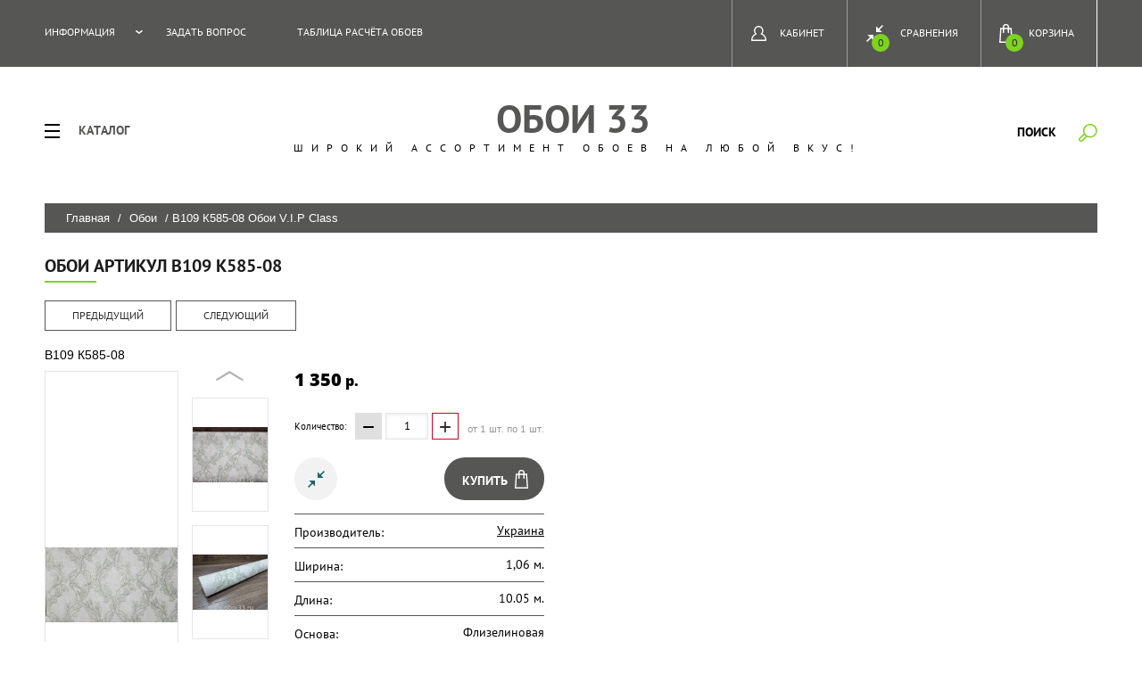

--- FILE ---
content_type: text/html; charset=utf-8
request_url: https://oboi33.ru/glavnaya/product/v109-3512-04-19
body_size: 19965
content:

	<!doctype html>
<html lang="ru">
<head>
<meta charset="utf-8">
<meta name="robots" content="all"/>
<title>Обои артикул В109 К585-08 Коллекция V.I.P Class Фото, Цена, купить с доставкой по России</title>
<meta name="description" content="Виниловые обои на флизелиновой основе В109 К585-08 Коллекция V.I.P Class купить недорого во Владимире в интернет магазине Обои33 с доставкой по России СДЭК">
<meta name="keywords" content="Виниловые обои на флизелиновой основе В109 К585-08 Коллекция V.I.P Class купить недорого во Владимире в интернет магазине Обои33 с доставкой по России СДЭК">
<meta name="SKYPE_TOOLBAR" content="SKYPE_TOOLBAR_PARSER_COMPATIBLE">
<meta name="viewport" content="width=device-width, initial-scale=1.0, maximum-scale=1.0, user-scalable=no">
<meta name="format-detection" content="telephone=no">
<meta http-equiv="x-rim-auto-match" content="none">
<link rel="stylesheet" href="/g/css/styles_articles_tpl.css">
<script src="/g/libs/jquery/1.10.2/jquery.min.js"></script>
<meta name="yandex-verification" content="3beaf408f9694a1f" />
<meta name="yandex-verification" content="3beaf408f9694a1f" />
<meta name="google-site-verification" content="X37c9COOAjqzIsT8GIouEkw8bnq5Zm5KeeItNcMOVjs" />

            <!-- 46b9544ffa2e5e73c3c971fe2ede35a5 -->
            <script src='/shared/s3/js/lang/ru.js'></script>
            <script src='/shared/s3/js/common.min.js'></script>
        <link rel='stylesheet' type='text/css' href='/shared/s3/css/calendar.css' /><link rel='stylesheet' type='text/css' href='/shared/highslide-4.1.13/highslide.min.css'/>
<script type='text/javascript' src='/shared/highslide-4.1.13/highslide-full.packed.js'></script>
<script type='text/javascript'>
hs.graphicsDir = '/shared/highslide-4.1.13/graphics/';
hs.outlineType = null;
hs.showCredits = false;
hs.lang={cssDirection:'ltr',loadingText:'Загрузка...',loadingTitle:'Кликните чтобы отменить',focusTitle:'Нажмите чтобы перенести вперёд',fullExpandTitle:'Увеличить',fullExpandText:'Полноэкранный',previousText:'Предыдущий',previousTitle:'Назад (стрелка влево)',nextText:'Далее',nextTitle:'Далее (стрелка вправо)',moveTitle:'Передвинуть',moveText:'Передвинуть',closeText:'Закрыть',closeTitle:'Закрыть (Esc)',resizeTitle:'Восстановить размер',playText:'Слайд-шоу',playTitle:'Слайд-шоу (пробел)',pauseText:'Пауза',pauseTitle:'Приостановить слайд-шоу (пробел)',number:'Изображение %1/%2',restoreTitle:'Нажмите чтобы посмотреть картинку, используйте мышь для перетаскивания. Используйте клавиши вперёд и назад'};</script>
<link rel="icon" href="/favicon.svg" type="image/svg+xml">

<link rel='stylesheet' type='text/css' href='/t/images/__csspatch/16/patch.css'/>

<!--s3_require-->
<link rel="stylesheet" href="/g/basestyle/1.0.1/user/user.css" type="text/css"/>
<link rel="stylesheet" href="/g/basestyle/1.0.1/user/user.blue.css" type="text/css"/>
<script type="text/javascript" src="/g/basestyle/1.0.1/user/user.js" async></script>
<!--/s3_require-->

			
		
		
		
			<link rel="stylesheet" type="text/css" href="/g/shop2v2/default/css/theme.less.css">		
			<script type="text/javascript" src="/g/printme.js"></script>
		<script type="text/javascript" src="/g/shop2v2/default/js/tpl.js"></script>
		<script type="text/javascript" src="/g/shop2v2/default/js/baron.min.js"></script>
		
			<script type="text/javascript" src="/g/shop2v2/default/js/shop2.2.js"></script>
		
	<script type="text/javascript">shop2.init({"productRefs": {"136016216":{"yml_sales_notes":{"\u041c\u0438\u043d. \u0437\u0430\u043a\u0430\u0437 2 \u0440\u0443\u043b\u043e\u043d\u0430":["157852816"]},"sirina":{"385560241":["157852816"]},"dlina_999":{"4469416":["157852816"]},"osnova":{"385560441":["157852816"]},"kollekcia_oboev":{"4463816":["157852816"]},"dostavka_i_oplata":{"a067a0216bcc42cd59f5202a7d39e70b":["157852816"]}}},"apiHash": {"getPromoProducts":"37551470596cdc3966684ab43a3caec5","getSearchMatches":"5d234c0318bd7a03b6551187b7a673f4","getFolderCustomFields":"1e59fea71c5ff9d4e601c91e33869ec8","getProductListItem":"e5afb3527fac11e896f2aa196b349e49","cartAddItem":"3c0e60908e62b562396550167dd0d78a","cartRemoveItem":"ef3e763d01b78100921a55b614f618a4","cartUpdate":"35ff381f3cecda1ea0c931bf0ca11a99","cartRemoveCoupon":"dd902f9514c61a4da2cb3f62de9a9460","cartAddCoupon":"a1af55c83984f7831d6dddd86543b0f4","deliveryCalc":"35fdc203fdc0ccfc04153a8e77a70bdf","printOrder":"4670a6d847e0dac44d4afa7b819e17ff","cancelOrder":"3480cb221cdb83acdd04f49cd23278a8","cancelOrderNotify":"150105768ae50cbfb99c11b49d82af0f","repeatOrder":"f1b7b480a51c19f2a392788842017e1f","paymentMethods":"72053d0b271e7a8e5e45f673353df518","compare":"144a6aaa0ce77ba57db4498ffe7cbaff"},"hash": null,"verId": 1822119,"mode": "product","step": "","uri": "/glavnaya","IMAGES_DIR": "/d/","my": {"show_sections":true,"new_alias":"new","show_action_in_list":false},"shop2_cart_order_payments": 3,"cf_margin_price_enabled": 0,"maps_yandex_key":"","maps_google_key":""});shop2.delivery.deligate = true;</script>
<style type="text/css">.product-item-thumb {width: 200px;}.product-item-thumb .product-image, .product-item-simple .product-image {height: 190px;width: 200px;}.product-item-thumb .product-amount .amount-title {width: 104px;}.product-item-thumb .product-price {width: 150px;}.shop2-product .product-side-l {width: 400px;}.shop2-product .product-image {height: 400px;width: 400px;}.shop2-product .product-thumbnails li {width: 123px;height: 123px;}</style>
<link rel="stylesheet" href="/t/v2427/images/css/theme.scss.css">

<script src="/g/s3/misc/eventable/0.0.1/s3.eventable.js" charset="utf-8"></script>
<script src="/g/s3/misc/math/0.0.1/s3.math.js" charset="utf-8"></script>
<script src="/g/s3/menu/allin/0.0.1/s3.menu.allin.js" charset="utf-8"></script>

<script src="/t/v2427/images/js/jquery.formstyler.min.js" charset="utf-8"></script>
<script src="/t/v2427/images/js/jquery.responsiveTabs.min.js" charset="utf-8"></script>
<script src="/t/v2427/images/js/nouislider.min.js" charset="utf-8"></script>
<script src="/t/v2427/images/js/owl.carousel.min.js" charset="utf-8"></script>
<script src="/t/v2427/images/js/tap_file.js" charset="utf-8"></script>
<script src="/t/v2427/images/js/one.line.menu.js" charset="utf-8"></script>
<script src="/t/v2427/images/js/sly-slider.js" charset="utf-8"></script>
<script src="/g/templates/shop2/2.27.2/js/product.quick.view.js"></script>
<script src="/g/templates/shop2/2.27.2/js/jquery.popover.js"></script>
<script src="/t/v2427/images/js/form_minimal.js" charset="utf-8"></script>
<script src="/t/v2427/images/js/menu.js" charset="utf-8"></script>
<script src="/t/v2427/images/js/color_themes.js" charset="utf-8"></script>
<!--<script src="/g/templates/shop2/2.56.2/js/main.js" charset="utf-8"></script>-->
<script src="/t/v2427/images/js/main_local.js" charset="utf-8"></script>
     <link rel="stylesheet" href="/t/v2427/images/theme2/theme.scss.css">
<!--[if lt IE 10]>
<script src="/g/libs/ie9-svg-gradient/0.0.1/ie9-svg-gradient.min.js"></script>
<script src="/g/libs/jquery-placeholder/2.0.7/jquery.placeholder.min.js"></script>
<script src="/g/libs/jquery-textshadow/0.0.1/jquery.textshadow.min.js"></script>
<script src="/g/s3/misc/ie/0.0.1/ie.js"></script>
<![endif]-->
<!--[if lt IE 9]>
<script src="/g/libs/html5shiv/html5.js"></script>
<![endif]-->
<link rel="stylesheet" href="/t/v2427/images/bdr_style.scss.css">
<script src="/t/v2427/images/js/deligate.js"></script>
</head>
<body class="page-product">
	<div class="overlay filter"></div>
	<nav class="folders-shared-wrap">
		<div class="close-folder">Закрыть</div>
		<ul class="folders-shared"><li class="has-child opened"><a href="/glavnaya/folder/oboi" >Обои</a><ul class="level-2"><li class="has-child opened"><a href="/glavnaya/folder/oboi-flizelinovyye" >Обои флизелиновые</a><ul class="level-3"><li><a href="/glavnaya/folder/tisnenye" >Тисненые</a></li><li class="opened active"><a href="/glavnaya/folder/vspenennyy-vinil-1" >Вспененный винил</a></li></ul></li><li class="has-child"><a href="/glavnaya/folder/oboi-vinilovyye" >Обои виниловые</a><ul class="level-3"><li><a href="/glavnaya/folder/oboi-vinilovyye-moyushchiyesya" >Моющиеся</a></li><li><a href="/glavnaya/folder/vspenennyy-vinil" >Вспененные</a></li><li><a href="/glavnaya/folder/pod-pokrasku" >15 м.</a></li></ul></li></ul></li><li><a href="/glavnaya/folder/paneli-pvh" >Панели ПВХ</a></li><li><a href="/glavnaya/folder/poklejka-oboev" >поклейка обоев</a></li><li><a href="/glavnaya/folder/oboi-goryachego-tesneniya-antivandalnye-moyushchiesya-flizelinovye" >Обои горячего теснения, антивандальные, моющиеся, флизелиновые</a></li><li><a href="/glavnaya/folder/oboi-goryachego-tesneniya-vinilovye-na-flizeline" >Обои горячего теснения, виниловые на флизелине</a></li></ul>	</nav>
	<div class="site-wrapper ">
		<header role="banner" class="site-header">
			<div class="top-panel">
			<div class="top-panel-in-wrap">
				<div class="top-panel-in clear-self">
					<nav class="menu-top-wrap">
						<div class="menu-icon">Меню</div>
						<div class="menu-top-in">
							<div class="close-menu">закрыть</div>
							<ul class="menu-top"><li class="has-child"><a href="/informatsiya" >Информация</a><ul class="level-2"><li><a href="/kak-oformit-zakaz-v-internet-magazine-oboi-33" >Как оформить заказ в интернет магазине "Обои 33"</a></li><li><a href="/o-podbore-oboev-v-internet-magazine" >О подборе обоев в интернет-магазине</a></li><li><a href="/kontakty" >Контакты</a></li><li><a href="/news" >Новости</a></li><li><a href="/oplata" >Оплата</a></li><li><a href="/dostavka" >Доставка</a></li><li><a href="/otzyvy" >Отзывы</a></li></ul></li><li><a href="/zadat-vopros" >ЗАДАТЬ ВОПРОС</a></li><li><a href="/tablitsa-rascheta-oboyev" >Таблица расчёта обоев</a></li></ul>						</div>
					</nav>
					<div class="icons-top-wrapper">
						<a href="/glavnaya/cart" id="shop2-cart-preview">
	<span class="cart_total">0</span>
	<span class="cart-text">Корзина</span>
</a><!-- Cart Preview -->												<a class="comparison" href="/glavnaya/compare"><span>Сравнения</span><span class="compare-total">0</span></a>												<div class="login-top">
							<div class="login-top-in opened">
								<span>Кабинет</span>
							</div>
							<div class="shop2-block login-form ">
	<div class="block-body">
					<form method="post" action="/registraciya">
				<input type="hidden" name="mode" value="login" />
				<div class="row">
					<label for="login">Логин или e-mail:</label>
					<label class="field text"><input type="text" name="login" id="login" tabindex="1" value="" /></label>
				</div>
				<div class="row">
					<label for="password">Пароль:</label>
					<button type="submit" class="signin-btn" tabindex="3">Войти</button>
					<label class="field password"><input type="password" name="password" id="password" tabindex="2" value="" /></label>
				</div>
			<re-captcha data-captcha="recaptcha"
     data-name="captcha"
     data-sitekey="6LcYvrMcAAAAAKyGWWuW4bP1De41Cn7t3mIjHyNN"
     data-lang="ru"
     data-rsize="invisible"
     data-type="image"
     data-theme="light"></re-captcha></form>
			<div class="clear-container"></div>
			<p>
				<a href="/registraciya/register" class="register">Регистрация</a>
				<a href="/registraciya/forgot_password">Забыли пароль?</a>
			</p>
			</div>
</div>						</div> 
					</div>
				</div>
				</div>
			</div>
		</header> <!-- .site-header -->
		<div class="site-container">
		<div class="content-panel">
			<div class="folter-ico">Каталог</div>
				<div class="site-search-wrapper">
					<div class="search-ico">Поиск</div>
					<div class="site-search-wr">
						<div class="close-search">закрыть</div>
						<form class="search-form" action="/search" method="get">
							<input type="text" class="search-text" name="search" onblur="this.value=this.value==''?'Поиск':this.value" onfocus="this.value=this.value=='Поиск'?'':this.value;" value="Поиск" />
							<input class="search-button" type="submit" value="" />
						<re-captcha data-captcha="recaptcha"
     data-name="captcha"
     data-sitekey="6LcYvrMcAAAAAKyGWWuW4bP1De41Cn7t3mIjHyNN"
     data-lang="ru"
     data-rsize="invisible"
     data-type="image"
     data-theme="light"></re-captcha></form>
						<div class="search-ico2"></div>
							
	
<div class="shop2-block search-form ">
	<div class="block-title">
		<strong>Расширенный поиск</strong>
		<span>&nbsp;</span>
	</div>
	<div class="block-body">
		<form action="/glavnaya/search" enctype="multipart/form-data">
			<input type="hidden" name="sort_by" value=""/>
			
							<div class="row">
					<div class="row-title">Цена (руб.):</div>
					<label><span>от</span>&nbsp;<input name="s[price][min]" type="text" size="5" class="small" value="" /></label>
					&nbsp;
					<label><span>до</span>&nbsp;<input name="s[price][max]" type="text" size="5" class="small" value="" /></label>
				</div>
			
							<div class="row">
					<label class="row-title" for="shop2-name">Название:</label>
					<input type="text" name="s[name]" size="20" id="shop2-name" value="" />
				</div>
			
							<div class="row">
					<label class="row-title" for="shop2-article">Артикул:</label>
					<input type="text" name="s[article]" id="shop2-article" value="" />
				</div>
			
							<div class="row">
					<label class="row-title" for="shop2-text">Текст:</label>
					<input type="text" name="search_text" size="20" id="shop2-text"  value="" />
				</div>
			
			
							<div class="row">
					<div class="row-title">Выберите категорию:</div>
					<select name="s[folder_id]" id="s[folder_id]">
						<option value="">Все</option>
																																		<option value="666732841" >
									 Обои
								</option>
																												<option value="10150616" >
									&raquo; Обои флизелиновые
								</option>
																												<option value="10151816" >
									&raquo;&raquo; Тисненые
								</option>
																												<option value="10152016" >
									&raquo;&raquo; Вспененный винил
								</option>
																												<option value="9954216" >
									&raquo; Обои виниловые
								</option>
																												<option value="10151416" >
									&raquo;&raquo; Моющиеся
								</option>
																												<option value="10151616" >
									&raquo;&raquo; Вспененные
								</option>
																												<option value="10154616" >
									&raquo;&raquo; 15 м.
								</option>
																												<option value="200222905" >
									 Панели ПВХ
								</option>
																												<option value="135067106" >
									 поклейка обоев
								</option>
																												<option value="198598309" >
									 Обои горячего теснения, антивандальные, моющиеся, флизелиновые
								</option>
																												<option value="198604709" >
									 Обои горячего теснения, виниловые на флизелине
								</option>
																		</select>
				</div>

				<div id="shop2_search_custom_fields"></div>
			
						<div id="shop2_search_global_fields">
				
										</div>
						
							<div class="row">
					<div class="row-title">Производитель:</div>
					<select name="s[vendor_id]">
						<option value="">Все</option>          
													<option value="204449641" >Россия</option>
													<option value="204448441" >Маякпринт</option>
													<option value="204448841" >Беларусь</option>
													<option value="204449441" >Италия</option>
													<option value="1349416" >Украина</option>
													<option value="1349616" >Германия</option>
													<option value="3393416" >Франция</option>
													<option value="16455901" >Латвия</option>
													<option value="16456101" >Нидерланды</option>
													<option value="16456301" >Словакия</option>
													<option value="16456501" >Республика Карелия</option>
													<option value="19579101" >Европа</option>
													<option value="51891705" >Корея</option>
													<option value="25807706" >Китай</option>
													<option value="32418506" >бельгия</option>
													<option value="13665708" >Узбекистан</option>
											</select>
				</div>
			
											    <div class="row">
				        <div class="row-title">Новинка:</div>
				            				            <select name="s[flags][2]">
				            <option value="">Все</option>
				            <option value="1">да</option>
				            <option value="0">нет</option>
				        </select>
				    </div>
		    												    <div class="row">
				        <div class="row-title">Спецпредложение:</div>
				            				            <select name="s[flags][1]">
				            <option value="">Все</option>
				            <option value="1">да</option>
				            <option value="0">нет</option>
				        </select>
				    </div>
		    							
			

							<div class="row">
					<div class="row-title">Результатов на странице:</div>
					<select name="s[products_per_page]">
																										<option value="5">5</option>
																				<option value="20">20</option>
																				<option value="35">35</option>
																				<option value="50">50</option>
																				<option value="65">65</option>
																				<option value="80">80</option>
																				<option value="95">95</option>
											</select>
				</div>
			
			<div class="clear-container"></div>
			<div class="row">
				<button type="submit" class="search-btn">Найти</button>
			</div>
		<re-captcha data-captcha="recaptcha"
     data-name="captcha"
     data-sitekey="6LcYvrMcAAAAAKyGWWuW4bP1De41Cn7t3mIjHyNN"
     data-lang="ru"
     data-rsize="invisible"
     data-type="image"
     data-theme="light"></re-captcha></form>
		<div class="clear-container"></div>
	</div>
</div><!-- Search Form -->					</div> 					
			</div>
			<div class="site-name-wrap">
						
				<div class="site-name-top comapany-name"><a href="https://oboi33.ru">ОБОИ 33</a></div>
				<div class="site-name-desc site-name-desc">Широкий ассортимент обоев на любой вкус!</div>
			</div>
		</div>
		
<div class="site-path" data-url="/"><a href="/">Главная</a> / <a href="/glavnaya/folder/oboi">Обои</a> / В109 К585-08 Обои V.I.P Class</div>							<main role="main" class="site-main page-in">
				<div class="site-main__inner">
				<h1>Обои артикул В109 К585-08</h1>
	<div class="shop2-cookies-disabled shop2-warning hide"></div>
	
	
	
		
							
			
							
			
							
			
		
					
	
			<div class="shop2-product-navigation">
	    <!--noindex--><a rel="nofollow" class="shop2-btn" href="/glavnaya/product/v109-3512-04-19/prev">Предыдущий</a><!--/noindex-->
	    <!--noindex--><a rel="nofollow" class="shop2-btn" href="/glavnaya/product/v109-3512-04-19/next">Следующий</a><!--/noindex-->
	    </div>
		
	
						
	
	
	
					<div class="shop2-product-article" title="Артикул"><span></span> В109 К585-08</div>
	
		<div class="product-wrapper card_page">
		<form method="post"	action="/glavnaya?mode=cart&amp;action=add" accept-charset="utf-8" class="shop2-product">
			<div class="product-wrapper_in">
			<input type="hidden" name="kind_id" value="157852816"/>
			<input type="hidden" name="product_id" value="136016216"/>
			<input type="hidden" name="meta" value='{&quot;yml_sales_notes&quot;:&quot;\u041c\u0438\u043d. \u0437\u0430\u043a\u0430\u0437 2 \u0440\u0443\u043b\u043e\u043d\u0430&quot;,&quot;sirina&quot;:&quot;385560241&quot;,&quot;dlina_999&quot;:&quot;4469416&quot;,&quot;osnova&quot;:&quot;385560441&quot;,&quot;kollekcia_oboev&quot;:&quot;4463816&quot;}'/>
			<div class="side-l-r-wrapper">
				<div class="product-side-l">
					<div class="product-side-l-in">
						<div class="product-image-wrap">
							<div class="product-image prod-page-image">
																<a class="big_a" href="/d/v109_k585-08.jpg">
									<img src="/thumb/2/u2Yees_qa6W3RVRqe4lYYg/400r400/d/v109_k585-08.jpg" alt="В109 К585-08 Обои V.I.P Class" title="В109 К585-08 Обои V.I.P Class" />
								</a>
								<div class="verticalMiddle"></div>
																<div class="product-label">	
								    																	</div>								
							</div>
								
							<div class="pluso-wrapper">
								<div class="pluso-title">Поделится</div>
							<script src="https://yastatic.net/share2/share.js"></script>
<div class="ya-share2" data-curtain data-shape="round" data-services="vkontakte,facebook,odnoklassniki,telegram,twitter,viber,whatsapp,moimir"></div>					
							</div>	
		
						</div>
	
													<div class="product-thumbnails-wrap special-block-wrapper" id="exaemple">
							<div class="product-thumbnails-wrap1 special-block clear-self" >
							<div class="scrollbar">
								<div class="handle">
									<div class="mousearea">
									</div>
								</div>
							</div>	
							<div class="product-thumbnails special-block-in frame">
								<ul class="thumbnails-in special-block1 product-list-thumbs clear-self">
																																																																		<li>
											<a class="sm_image" href="/d/v109_k585-082.jpg">
												<img src="/thumb/2/72A4Ygt_2XqOgAjOS5OaiQ/123r123/d/v109_k585-082.jpg" alt="В109 К585-08 Обои V.I.P Class" title="В109 К585-08 Обои V.I.P Class" />
											</a>
											<div class="verticalMiddle"></div>
										</li>
																			<li>
											<a class="sm_image" href="/d/v109_k585-083.jpg">
												<img src="/thumb/2/cMipmiTsSLkwMpK1ef2rjw/123r123/d/v109_k585-083.jpg" alt="В109 К585-08 Обои V.I.P Class" title="В109 К585-08 Обои V.I.P Class" />
											</a>
											<div class="verticalMiddle"></div>
										</li>
														
								</ul>
							</div>	
								<div class="prevPage"></div>
								<div class="nextPage"></div>
								<ul class="pages"></ul>	
							</div>
						</div>
							
	
					</div>
									</div>
				<div class="product-side-r">
	
											<div class="form-add">
							<div class="product-price">
									
									<div class="price-current">
		<strong>1&nbsp;350</strong> p.			</div>
							</div>
	
								

	<div class="product-amount">
					<div class="amount-title">Количество:</div>
							<div class="shop2-product-amount">
				<button type="button" class="amount-minus">&#8722;</button><input type="text" name="amount" data-kind="157852816"  data-min="1" data-multiplicity="0" maxlength="4" value="1" /><button type="button" class="amount-plus">&#43;</button>
			</div>
							<div class="amount-min">
					от 1 шт.
					по 1 шт.
				</div>
						</div>
							<div class="buy-wrapper">
								
			<div class="product-compare">
			<label>
				<input type="checkbox" value="157852816"/>
				<span class="checkbox-style"></span>				
				<div class="compare-note">Добавить к сравнению</div>
			</label>
		</div>
		
								
			<button class="shop2-product-btn type-3 buy" type="submit">
			<span>Купить</span>
		</button>
	

<input type="hidden" value="В109 К585-08 Обои V.I.P Class" name="product_name" />
<input type="hidden" value="https://oboi33.ru/glavnaya/product/v109-3512-04-19" name="product_link" />															</div>
						</div>
												
	
											<div class="product-details">
							

 
	
		
			<ul class="shop2-product-options"><li class="even vendor"><div class="option-title">Производитель:</div><div class="option-body"><a href="/glavnaya/vendor/ukraina">Украина</a></div></li><li class="odd type-select"><div class="option-title">Ширина:</div><div class="option-body">1,06 м.</div></li><li class="even type-select"><div class="option-title">Длина:</div><div class="option-body">10.05 м.</div></li><li class="odd type-select"><div class="option-title">Основа:</div><div class="option-body">Флизелиновая</div></li><li class="even type-select"><div class="option-title">Коллекция обоев:</div><div class="option-body">V.I.P Class</div></li></ul>
	
														<div class="shop2-clear-container"></div>
						</div>
									</div>
			</div>	
			<div class="shop2-clear-container"></div>
			<div class="item-desc-folders-wrapper">
					



	<div class="shop2-product-data" id="product_tabs">
					<ul class="shop2-product-tabs clear-self">
				<li><a href="#shop2-tabs-2">Описание</a></li><li><a href="#shop2-tabs-16">Доставка и оплата</a></li><li><a href="#shop2-tabs-4">Отзывы</a></li>
			</ul>

						<div class="shop2-product-desc">
				
				
								<div class="desc-area product_body active-area" id="shop2-tabs-2">
					<p>Коллекция V.I.P Class</p>

<p>Виниловые обои на флизелиновой основе (вспененные)&nbsp;</p>

<p>Размер рулона, площадь: 1.06м.х10.05м.=10.6м2</p>
					<div class="shop2-clear-container"></div>
				</div>
								
												 
				<div class="desc-area " id="shop2-tabs-4">
						
	
	
					<div class="tpl-block-header">Авторизуйтесь, чтобы оставить комментарий</div>
			<form method="post" class="tpl-form tpl-auth" action="/registraciya/login" method="post">
		
	<div class="tpl-left">
		<div class="tpl-field">
			<div class="tpl-title">Введите Ваш e-mail:</div>
			<div class="tpl-value">
				<input class="email" type="text" name="login" value="" />
			</div>
		</div>

		<div class="tpl-field">
			<div class="tpl-title">Введите Ваш пароль:</div>
			<div class="tpl-value clearfix">
			<div class="pull-left-wrap">
				<input class="pull-left" type="password" name="password" />
			</div>
			<button class="tpl-button pull-right" type="submit">Войти</button>
			</div>
		</div>

		<div class="tpl-field remember">
			<label class="tpl-title">
			<input type="checkbox" name="password" onclick="this.value=(this.value=='0'?'1':'0');" value="0" name="remember" />
				Запомнить меня
			</label>
		</div>
		
					<div class="tpl-field">
				<a href="/registraciya/register">Регистрация</a>
			</div>
			</div>

	<div class="tpl-right">
		<div class="tpl-field">
			Если Вы уже зарегистрированы на нашем сайте, но забыли пароль или Вам не пришло письмо подтверждения, воспользуйтесь формой восстановления пароля.
		</div>
		
		<div class="tpl-field">
			<a class="tpl-button" href="/registraciya/forgot_password">Восстановить пароль</a>
		</div>
	</div>
<re-captcha data-captcha="recaptcha"
     data-name="captcha"
     data-sitekey="6LcYvrMcAAAAAKyGWWuW4bP1De41Cn7t3mIjHyNN"
     data-lang="ru"
     data-rsize="invisible"
     data-type="image"
     data-theme="light"></re-captcha></form>		
		
					<div class="shop2-clear-container"></div>			
				</div>
												
				<div class="desc-area product_body active-area" id="shop2-tabs-16"><h2>Доставка по г.Владимир</h2>

<p><span style="font-size:12pt;">Стоимость доставки по г.Владимиру <strong>300 руб.</strong>(до подъезда)</span></p>

<p><span style="font-size:12pt;">Стоимость доставки по г.Владимиру <strong>500 руб.</strong>(до двери)</span></p>

<p><span style="font-size:12pt;">Доставка осуществляется по вторникам и пятницам с <strong>18:00</strong> до <strong>21:00 ч.</strong></span></p>

<hr />
<h2>Доставка по Владимирской области</h2>

<p><span style="font-size:12pt;">Стоимость доставки по области&nbsp;рассчитывается отдельно менеджером при обработке заказа, исходя из расчета&nbsp;<strong>35&nbsp;руб./км.</strong>.</span></p>

<p><span style="font-size:12pt;">Доставка осуществляется по вторникам и пятницам с <strong>18:00</strong> до <strong>21:00 ч.</strong>(до подъезда)</span></p>

<hr />
<h2>Оплата по г.Владимир и Владимирской области</h2>

<ol>
	<li><span style="font-size:12pt;">Наличными при получении</span></li>
	<li><span style="font-size:12pt;">Банковской картой в точке продаж</span></li>
	<li><span style="font-size:12pt;">Банковской картой на сайте</span></li>
	<li><span style="font-size:12pt;">Безналичным платежом на р/сч компании</span></li>
</ol>

<h2>Доставка по регионам РФ</h2>

<p><span style="font-size:12pt;">Стоимость доставки по регионам РФ рассчитывается автоматически при оформлении заказа на сайте(зависит от габаритов и веса)</span></p>

<h2>Оплата по регионам РФ</h2>

<ol>
	<li><span style="font-size:12pt;">Банковской картой на сайте после подтверждения заказа</span></li>
	<li><span style="font-size:12pt;">Безналичным платежом на р/сч компании</span></li>
</ol>

<h2>Почта&nbsp;России</h2>

<p><span style="font-size:12pt;">При оформлении заказа с доставкой Почтой России предоплата <strong>100%</strong>, стоимость доставки будет рассчитана на основании тарифов Почты РФ при обработке заказа менеджером.</span></p><div class="shop2-clear-container"></div></div>
			</div><!-- Product Desc -->
		
				<div class="shop2-clear-container"></div>
	</div>
				
        
            <h4 class="shop2-product-folders-header">Находится в разделах</h4>
        <div class="shop2-product-folders"><a href="/glavnaya/folder/oboi">Обои<span></span></a><a href="/glavnaya/folder/oboi-flizelinovyye">Обои флизелиновые<span></span></a><a href="/glavnaya/folder/vspenennyy-vinil-1">Вспененный винил<span></span></a></div>
    
			</div>			
			</div>
		<re-captcha data-captcha="recaptcha"
     data-name="captcha"
     data-sitekey="6LcYvrMcAAAAAKyGWWuW4bP1De41Cn7t3mIjHyNN"
     data-lang="ru"
     data-rsize="invisible"
     data-type="image"
     data-theme="light"></re-captcha></form><!-- Product -->
			</div>
<div class="clear-float"></div>
		<p class="shop2-btn-back-wr"><a href="javascript:void(0);" onclick="window.history.go(-1);" class="shop2-btn shop2-btn-back">Назад</a></p>

	


	
	<div class="clear-float"></div>

				</div>
	</div>
				<div class="blocks-bottom-wrapper">
				<div class="icons-block-wrap">
										
					<div class="icons-block-item">
						<div class="icon-block">
							<svg xmlns="https://www.w3.org/2000/svg" xmlns:xlink="https://www.w3.org/1999/xlink" preserveAspectRatio="xMidYMid" width="56.656" height="56.75" viewBox="0 0 56.656 56.75">
  <path d="M53.256,48.255 L52.246,48.255 C52.096,47.456 51.839,46.697 51.495,45.986 L53.256,45.986 C53.881,45.986 54.389,45.477 54.389,44.851 L54.389,37.524 C54.389,36.375 54.139,34.465 53.844,33.354 L51.853,25.874 C51.665,25.168 50.828,24.524 50.098,24.524 L40.779,24.524 C40.154,24.524 39.646,25.033 39.646,25.659 L39.646,41.646 C38.817,42.019 38.055,42.513 37.380,43.106 L37.380,25.659 C37.380,23.782 38.905,22.255 40.779,22.255 L50.098,22.255 C51.857,22.255 53.589,23.588 54.042,25.290 L56.034,32.769 C56.383,34.081 56.656,36.169 56.656,37.524 L56.656,44.851 C56.656,46.729 55.131,48.255 53.256,48.255 ZM31.915,43.702 L19.897,43.702 C18.936,42.684 17.755,41.917 16.462,41.433 L31.915,41.433 C32.540,41.433 33.049,40.924 33.049,40.298 L33.049,16.976 C33.049,16.350 32.540,15.841 31.915,15.841 L29.024,15.841 L29.024,13.572 L31.915,13.572 C33.790,13.572 35.315,15.099 35.315,16.976 L35.315,40.298 C35.315,42.175 33.790,43.702 31.915,43.702 ZM25.624,21.656 C24.373,21.656 23.358,20.640 23.358,19.387 C23.358,18.531 23.837,17.794 24.536,17.408 L24.536,8.703 C24.536,5.158 21.655,2.273 18.114,2.273 L17.359,2.273 C13.819,2.273 10.938,5.158 10.938,8.703 L10.938,17.495 C11.551,17.901 11.956,18.596 11.956,19.387 C11.956,20.640 10.941,21.656 9.689,21.656 C8.438,21.656 7.423,20.640 7.423,19.387 C7.423,18.502 7.934,17.744 8.672,17.369 L8.672,8.703 C8.672,3.906 12.569,0.004 17.359,0.004 L18.114,0.004 C22.904,0.004 26.802,3.906 26.802,8.703 L26.802,17.457 C27.452,17.855 27.891,18.567 27.891,19.387 C27.891,20.640 26.876,21.656 25.624,21.656 ZM2.265,16.976 L2.265,40.298 C2.265,40.924 2.773,41.433 3.398,41.433 L10.164,41.433 C8.871,41.917 7.690,42.684 6.729,43.702 L3.398,43.702 C1.523,43.702 -0.001,42.175 -0.001,40.298 L-0.001,16.976 C-0.001,15.099 1.523,13.572 3.398,13.572 L6.396,13.572 L6.396,15.841 L3.398,15.841 C2.773,15.841 2.265,16.350 2.265,16.976 ZM22.237,13.572 L22.237,15.841 L13.218,15.841 L13.218,13.572 L22.237,13.572 ZM2.265,45.986 L7.780,45.986 C9.013,44.254 11.031,43.119 13.313,43.119 C15.595,43.119 17.613,44.254 18.847,45.986 L37.808,45.986 C39.041,44.254 41.059,43.119 43.341,43.119 C47.090,43.119 50.140,46.173 50.140,49.927 C50.140,53.680 47.090,56.735 43.341,56.735 C39.592,56.735 36.543,53.680 36.543,49.927 C36.543,49.350 36.622,48.791 36.758,48.255 L19.896,48.255 C20.032,48.791 20.112,49.350 20.112,49.927 C20.112,53.680 17.062,56.735 13.313,56.735 C9.564,56.735 6.514,53.680 6.514,49.927 C6.514,49.350 6.594,48.791 6.730,48.255 L2.265,48.255 C1.639,48.255 1.132,47.747 1.132,47.120 C1.132,46.494 1.639,45.986 2.265,45.986 ZM43.341,54.465 C45.841,54.465 47.873,52.430 47.873,49.927 C47.873,47.424 45.841,45.388 43.341,45.388 C40.842,45.388 38.809,47.424 38.809,49.927 C38.809,52.430 40.842,54.465 43.341,54.465 ZM13.313,54.465 C15.813,54.465 17.846,52.430 17.846,49.927 C17.846,47.424 15.813,45.388 13.313,45.388 C10.813,45.388 8.780,47.424 8.780,49.927 C8.780,52.430 10.813,54.465 13.313,54.465 Z"/>
</svg>
						</div>
						<div class="icon-block-text">Доставка по всей России</div>
					</div>
										
					<div class="icons-block-item">
						<div class="icon-block">
							<svg xmlns="https://www.w3.org/2000/svg" xmlns:xlink="https://www.w3.org/1999/xlink" preserveAspectRatio="xMidYMid" width="56.69" height="56.75" viewBox="0 0 56.69 56.75">
  <path d="M55.681,34.714 L34.670,55.753 C34.030,56.394 33.177,56.748 32.267,56.748 C31.357,56.748 30.503,56.394 29.863,55.753 L1.569,27.419 C0.411,26.259 -0.220,24.172 0.100,22.564 L3.243,6.803 C3.574,5.139 5.136,3.575 6.798,3.243 L22.538,0.096 C24.115,-0.221 26.264,0.442 27.386,1.566 L55.680,29.900 C57.005,31.227 57.005,33.386 55.681,34.714 ZM54.077,31.504 L25.784,3.170 C25.278,2.664 24.256,2.282 23.407,2.282 C23.252,2.282 23.109,2.295 22.982,2.321 L7.242,5.468 C6.467,5.623 5.620,6.471 5.466,7.247 L2.323,23.009 C2.152,23.862 2.557,25.199 3.171,25.815 L31.466,54.148 C31.890,54.574 32.644,54.574 33.067,54.148 L54.078,33.109 C54.519,32.667 54.519,31.947 54.077,31.504 ZM41.734,40.678 C41.388,41.025 41.064,41.151 40.762,41.055 C40.461,40.959 40.130,40.731 39.771,40.370 L37.074,37.671 C36.765,37.987 36.552,38.327 36.436,38.689 C36.320,39.052 36.303,39.395 36.385,39.720 C36.467,40.046 36.632,40.331 36.877,40.577 C37.042,40.743 37.212,40.874 37.388,40.972 C37.562,41.069 37.755,41.141 37.965,41.187 C38.176,41.232 38.382,41.261 38.584,41.275 C38.786,41.289 39.054,41.300 39.387,41.311 C39.518,41.321 39.649,41.392 39.780,41.523 C39.922,41.664 39.998,41.818 40.007,41.983 C40.018,42.148 39.952,42.301 39.811,42.443 C39.686,42.568 39.492,42.664 39.227,42.733 C38.963,42.803 38.656,42.815 38.306,42.772 C37.956,42.727 37.582,42.607 37.183,42.410 C36.784,42.213 36.391,41.920 36.004,41.533 C35.119,40.646 34.683,39.705 34.696,38.707 C34.710,37.709 35.149,36.778 36.014,35.911 C36.421,35.504 36.860,35.186 37.329,34.959 C37.799,34.731 38.274,34.609 38.756,34.592 C39.237,34.575 39.714,34.671 40.187,34.878 C40.660,35.085 41.103,35.396 41.517,35.810 C42.056,36.350 42.404,36.926 42.562,37.539 C42.720,38.153 42.715,38.736 42.547,39.288 C42.379,39.841 42.108,40.304 41.734,40.678 ZM40.512,36.725 C40.169,36.382 39.769,36.218 39.311,36.235 C38.853,36.252 38.369,36.469 37.857,36.887 L40.356,39.389 C40.793,38.884 41.019,38.404 41.033,37.949 C41.046,37.494 40.873,37.086 40.512,36.725 ZM32.874,36.720 C32.594,37.000 32.320,37.145 32.051,37.155 C31.782,37.165 31.544,37.067 31.339,36.862 C31.137,36.660 31.045,36.423 31.064,36.152 C31.083,35.880 31.226,35.610 31.496,35.340 L37.473,29.355 C37.749,29.078 38.019,28.931 38.284,28.913 C38.547,28.894 38.784,28.989 38.993,29.198 C39.201,29.407 39.300,29.645 39.288,29.913 C39.277,30.181 39.131,30.455 38.852,30.735 L32.874,36.720 ZM32.748,31.286 C32.425,31.609 32.150,31.883 31.922,32.107 C31.695,32.332 31.442,32.580 31.163,32.853 C30.903,33.112 30.676,33.426 30.481,33.793 C30.285,34.161 30.148,34.385 30.067,34.466 C29.925,34.607 29.730,34.670 29.481,34.652 C29.232,34.636 29.023,34.543 28.855,34.375 C28.714,34.233 28.641,34.027 28.636,33.756 C28.630,33.484 28.677,33.145 28.774,32.736 C28.182,32.663 27.665,32.535 27.224,32.353 C26.783,32.171 26.369,31.886 25.982,31.498 C25.629,31.145 25.388,30.763 25.260,30.356 C25.132,29.948 25.116,29.552 25.210,29.168 C25.304,28.784 25.491,28.452 25.770,28.172 C26.147,27.794 26.588,27.592 27.093,27.565 C27.598,27.538 28.105,27.688 28.613,28.015 C28.720,28.082 28.983,28.254 29.400,28.531 C29.818,28.807 30.180,29.040 30.486,29.228 C30.792,29.417 31.132,29.614 31.506,29.820 C31.852,29.439 32.046,29.098 32.086,28.799 C32.127,28.499 31.943,28.145 31.536,27.737 C31.186,27.387 30.874,27.172 30.599,27.092 C30.325,27.013 30.027,27.008 29.706,27.077 C29.384,27.146 29.166,27.186 29.052,27.196 C28.937,27.206 28.795,27.126 28.623,26.953 C28.468,26.799 28.384,26.615 28.370,26.403 C28.357,26.190 28.428,26.006 28.582,25.851 C28.825,25.609 29.146,25.459 29.547,25.402 C29.947,25.344 30.403,25.423 30.915,25.639 C31.427,25.855 31.953,26.234 32.495,26.776 C33.101,27.383 33.506,27.932 33.709,28.422 C33.913,28.913 33.932,29.384 33.765,29.838 C33.598,30.291 33.259,30.774 32.748,31.286 ZM29.562,30.002 C29.094,29.698 28.767,29.492 28.580,29.382 C28.393,29.273 28.176,29.207 27.929,29.185 C27.681,29.164 27.456,29.254 27.255,29.456 C27.046,29.665 26.947,29.922 26.959,30.227 C26.971,30.532 27.105,30.812 27.361,31.069 C27.633,31.342 27.944,31.533 28.294,31.645 C28.645,31.756 28.968,31.771 29.264,31.690 C29.597,31.606 30.003,31.325 30.481,30.846 L30.678,30.649 C30.402,30.521 30.030,30.305 29.562,30.002 ZM27.416,24.249 C27.258,24.408 27.075,24.484 26.868,24.479 C26.661,24.474 26.460,24.374 26.265,24.178 C26.124,24.037 26.044,23.876 26.025,23.696 C26.007,23.515 26.014,23.280 26.048,22.990 C26.079,22.751 26.063,22.520 26.003,22.297 C25.942,22.075 25.791,21.843 25.548,21.600 C25.299,21.351 25.039,21.196 24.768,21.137 C24.497,21.079 24.283,21.128 24.125,21.287 C23.980,21.432 23.922,21.611 23.950,21.825 C23.979,22.039 24.066,22.279 24.210,22.545 C24.355,22.811 24.564,23.169 24.836,23.617 C25.160,24.150 25.384,24.624 25.510,25.040 C25.637,25.457 25.671,25.833 25.614,26.170 C25.557,26.507 25.402,26.802 25.149,27.054 C24.769,27.435 24.351,27.669 23.895,27.754 C23.439,27.841 22.960,27.773 22.459,27.550 C21.957,27.327 21.447,26.957 20.928,26.438 C20.434,25.943 20.086,25.442 19.884,24.936 C19.682,24.431 19.610,23.980 19.669,23.584 C19.728,23.188 19.872,22.876 20.101,22.647 C20.253,22.495 20.436,22.419 20.651,22.419 C20.866,22.419 21.056,22.501 21.222,22.667 C21.366,22.811 21.442,22.958 21.449,23.107 C21.455,23.255 21.430,23.429 21.373,23.627 C21.269,24.015 21.254,24.368 21.330,24.686 C21.406,25.005 21.614,25.334 21.954,25.674 C22.230,25.951 22.517,26.116 22.817,26.170 C23.117,26.224 23.345,26.172 23.504,26.013 C23.746,25.771 23.831,25.502 23.758,25.207 C23.686,24.912 23.490,24.503 23.170,23.981 C22.814,23.388 22.551,22.878 22.383,22.449 C22.214,22.021 22.147,21.612 22.181,21.221 C22.214,20.830 22.386,20.479 22.696,20.169 C22.972,19.893 23.315,19.715 23.726,19.633 C24.136,19.553 24.576,19.600 25.043,19.775 C25.511,19.950 25.972,20.265 26.427,20.721 C26.783,21.078 27.067,21.436 27.277,21.795 C27.488,22.154 27.626,22.490 27.691,22.806 C27.757,23.121 27.764,23.404 27.712,23.655 C27.660,23.906 27.561,24.104 27.416,24.249 ZM12.908,18.704 C9.758,18.704 7.196,16.139 7.196,12.986 C7.196,9.832 9.758,7.267 12.908,7.267 C16.057,7.267 18.620,9.832 18.620,12.986 C18.620,16.139 16.057,18.704 12.908,18.704 ZM12.908,9.536 C11.008,9.536 9.462,11.083 9.462,12.986 C9.462,14.888 11.008,16.435 12.908,16.435 C14.808,16.435 16.353,14.888 16.353,12.986 C16.353,11.083 14.808,9.536 12.908,9.536 Z"/>
</svg>
						</div>
						<div class="icon-block-text">Скидки постоянным клиентам</div>
					</div>
										
					<div class="icons-block-item">
						<div class="icon-block">
							<svg xmlns="https://www.w3.org/2000/svg" xmlns:xlink="https://www.w3.org/1999/xlink" preserveAspectRatio="xMidYMid" width="56.657" height="56.71" viewBox="0 0 56.657 56.71">
  <defs>
    <style>
      .cls-1 {
        fill: #e9bd68;
        fill-rule: evenodd;
      }
    </style>
  </defs>
  <path d="M56.651,39.843 C56.651,44.018 56.651,56.722 28.323,56.722 C9.261,56.722 -0.005,51.201 -0.005,39.843 C-0.005,37.153 3.797,30.429 8.222,26.597 C7.922,26.089 7.738,25.504 7.738,24.873 L7.738,24.022 C7.738,22.145 9.263,20.618 11.137,20.618 L25.033,20.618 L24.549,21.102 C24.121,21.530 23.885,22.100 23.885,22.707 C23.885,22.768 23.897,22.827 23.903,22.888 L11.137,22.888 C10.512,22.888 10.004,23.396 10.004,24.022 L10.004,24.873 C10.004,25.499 10.512,26.007 11.137,26.007 L45.509,26.007 C46.134,26.007 46.642,25.499 46.642,24.873 L46.642,24.022 C46.642,23.396 46.134,22.888 45.509,22.888 L32.054,22.888 C32.934,22.375 33.626,21.577 34.003,20.618 L45.509,20.618 C47.383,20.618 48.908,22.145 48.908,24.022 L48.908,24.873 C48.908,25.389 48.784,25.874 48.578,26.312 C53.204,29.890 56.651,37.206 56.651,39.843 ZM46.963,27.937 C46.521,28.148 46.031,28.276 45.509,28.276 L11.137,28.276 C10.739,28.276 10.362,28.195 10.006,28.068 C5.999,31.413 2.261,37.929 2.261,39.843 C2.261,43.457 2.261,54.453 28.323,54.453 C54.385,54.453 54.385,43.839 54.385,39.843 C54.385,37.870 51.077,30.930 46.963,27.937 ZM41.598,34.945 C41.056,35.259 40.363,35.073 40.050,34.530 L37.925,30.845 C37.613,30.303 37.798,29.609 38.340,29.296 C38.882,28.982 39.575,29.168 39.888,29.711 L42.013,33.395 C42.325,33.939 42.140,34.633 41.598,34.945 ZM28.323,35.667 C27.697,35.667 27.189,35.159 27.189,34.533 L27.189,30.278 C27.189,29.651 27.697,29.143 28.323,29.143 C28.949,29.143 29.456,29.651 29.456,30.278 L29.456,34.533 C29.456,35.159 28.949,35.667 28.323,35.667 ZM16.595,34.530 C16.282,35.073 15.590,35.259 15.048,34.945 C14.506,34.633 14.320,33.939 14.633,33.395 L16.757,29.711 C17.071,29.168 17.763,28.982 18.305,29.296 C18.848,29.609 19.033,30.303 18.720,30.845 L16.595,34.530 ZM25.431,8.001 C25.981,7.538 26.747,7.257 27.732,7.161 L27.732,6.595 C27.732,6.297 27.973,6.055 28.272,6.055 C28.569,6.055 28.811,6.297 28.811,6.595 L28.812,7.148 C29.206,7.161 29.659,7.219 30.170,7.323 C30.527,7.395 30.826,7.471 31.067,7.551 C31.170,7.585 31.344,7.730 31.344,7.943 L31.344,9.349 C31.344,9.597 30.997,9.472 30.927,9.434 C30.664,9.292 30.385,9.176 30.086,9.086 C29.709,8.971 29.272,8.901 28.777,8.875 L28.777,10.549 L29.356,10.674 C30.270,10.872 30.944,11.160 31.384,11.542 C31.824,11.921 32.042,12.470 32.042,13.186 C32.042,13.375 32.020,13.559 31.980,13.738 C31.305,13.453 30.565,13.290 29.786,13.290 C29.752,13.290 29.718,13.295 29.683,13.295 C29.654,13.144 29.594,13.009 29.477,12.902 C29.322,12.761 29.075,12.658 28.732,12.592 L28.732,13.389 C28.398,13.453 28.074,13.547 27.763,13.666 L27.763,12.467 L27.179,12.322 C26.839,12.239 26.518,12.137 26.210,12.019 C25.902,11.900 25.625,11.738 25.381,11.531 C25.138,11.330 24.949,11.084 24.812,10.796 C24.672,10.508 24.604,10.137 24.604,9.686 C24.604,9.027 24.880,8.465 25.431,8.001 ZM27.058,10.101 C27.163,10.223 27.416,10.332 27.811,10.424 L27.811,8.881 C27.563,8.904 27.350,8.976 27.171,9.099 C26.992,9.222 26.900,9.399 26.900,9.633 C26.900,9.821 26.952,9.978 27.058,10.101 ZM24.775,13.864 C24.775,13.545 25.063,13.569 25.109,13.594 C25.332,13.712 25.670,13.845 26.125,13.993 C26.344,14.064 26.561,14.113 26.779,14.159 C26.173,14.541 25.647,15.037 25.224,15.613 C25.166,15.593 25.099,15.575 25.046,15.554 C24.948,15.516 24.775,15.294 24.775,15.058 L24.775,13.864 ZM29.786,15.560 C31.661,15.560 33.186,17.086 33.186,18.963 C33.186,20.841 31.661,22.367 29.786,22.367 C29.290,22.367 28.822,22.254 28.397,22.063 L26.952,23.509 C26.510,23.952 25.792,23.952 25.350,23.509 C24.907,23.066 24.907,22.347 25.350,21.904 L26.764,20.488 C26.531,20.028 26.387,19.514 26.387,18.963 C26.387,17.086 27.912,15.560 29.786,15.560 ZM29.786,20.098 C30.412,20.098 30.920,19.589 30.920,18.963 C30.920,18.338 30.412,17.829 29.786,17.829 C29.162,17.829 28.654,18.338 28.654,18.963 C28.654,19.589 29.162,20.098 29.786,20.098 ZM35.417,18.349 C35.400,18.183 35.373,18.021 35.341,17.860 C36.805,16.203 37.702,14.033 37.702,11.652 C37.702,6.473 33.495,2.260 28.322,2.260 C23.151,2.260 18.944,6.473 18.944,11.652 C18.944,14.272 20.024,16.643 21.759,18.349 L18.805,18.349 C17.470,16.451 16.677,14.144 16.677,11.652 C16.677,5.222 21.901,-0.009 28.322,-0.009 C34.743,-0.009 39.968,5.222 39.968,11.652 C39.968,14.144 39.176,16.451 37.840,18.349 L35.417,18.349 Z"/>
</svg>
						</div>
						<div class="icon-block-text">Гарантия возврата денег</div>
					</div>
									</div>
				<div class="news-galery-wrapper">
		          		                	                	                <div class="galery-wrapper">
	                	<div class="galery-tytle">Каталог обоев<a href="/glavnaya/folder/oboi">Все работы</a></div>
	                	<div class="galery-pic">
														<a href="https://oboi33.ru/glavnaya/folder/oboi"><img src="/d/logotip_oboi_33.png" alt="Каталог обоев" /></a>
								                	</div>
	                </div>
	                	
	                </div>
			</main> <!-- .site-main -->
			
		</div>
	
<footer role="contentinfo" class="site-footer">
	<div class="footer-pic" style="background: url(/t/v2427/images/fuuter_pic.jpg) center center no-repeat; background-size: cover;"></div>	
	
	<div class="site-footer-in clear-self">
		<nav class="menu-footer-wrap">
			<ul class="menu-footer">
	        				<li><a href="/informatsiya" >Информация</a></li>
							<li><a href="/kak-oformit-zakaz-v-internet-magazine-oboi-33" >Как оформить заказ в интернет магазине "Обои 33"</a></li>
							<li><a href="/o-podbore-oboev-v-internet-magazine" >О подборе обоев в интернет-магазине</a></li>
							<li><a href="/kontakty" >Контакты</a></li>
							<li><a href="/news" >Новости</a></li>
							<li><a href="/oplata" >Оплата</a></li>
							<li><a href="/dostavka" >Доставка</a></li>
							<li><a href="/otzyvy" >Отзывы</a></li>
							<li><a href="/zadat-vopros" >ЗАДАТЬ ВОПРОС</a></li>
							<li><a href="/tablitsa-rascheta-oboyev" >Таблица расчёта обоев</a></li>
						</ul>
		</nav>
	<div class="footer-middle-block-wr">	
		<div class="contacts-bot-wrap">
			<div class="blocks-titles">Контакты</div>
			<div class="contacts-in">
				<div class="text site-phones phone-block">
					<div class="title">Звоните:</div>				
					<div class="phone-block">
											<div><a href="tel:+79206243900">+79206243900</a></div>
						
					</div>	
				</div>
				<div class="text address">
					<div class="title">Адреса магазинов:</div>				
					<p>г.Владимир ул.пр Ленина 24</p>

<p>&nbsp;</p>
				</div>
				<div class="text email">
				<div class="title">Пишите нам:oboiplussvk@gmail.com</div>
					<a href="mailto:OBOIPLUSSVK@GMAIL.COM">OBOIPLUSSVK@GMAIL.COM</a>
				</div>
			</div>
		</div>

		<div class="form-bot">
			<div class="form-body">
				<div class="tpl-anketa posted" data-api-url="/-/x-api/v1/public/?method=form/postform&param[form_id]=98186841" data-api-type="form">
	<div class="close-form"></div>
	<div class="title">Подписаться на рассылку</div>			<form method="post" action="/" >
		<input type="hidden" name="form_id" value="98186841">
		<input type="hidden" name="tpl" value="db:form.minimal.tpl">
												<div class="tpl-field"><p>Подпишитесь на рассылку и будьте в курсе всех новостей и акций нашего интернет-магазина.</p></div>
									        <div class="tpl-field type-text field-required">
	          <div class="field-title">E-mail: <span class="field-required-mark">*</span></div>	          	          <div class="field-value">
	          	 	          		<span class="item-name">E-mail</span>
	            	<input required type="text" size="30" maxlength="100" value="" name="d[1]" placeholder="E-mail"/>
	            	            	          </div>
	        </div>
	        		
		
		<div class="tpl-field tpl-field-button">
			<button type="submit" class="tpl-form-button">Подписаться</button>
		</div>

		<re-captcha data-captcha="recaptcha"
     data-name="captcha"
     data-sitekey="6LcYvrMcAAAAAKyGWWuW4bP1De41Cn7t3mIjHyNN"
     data-lang="ru"
     data-rsize="invisible"
     data-type="image"
     data-theme="light"></re-captcha></form>
					</div>
			</div> 

			<div class="soc-ico-wrap">
				<div class="soc-ico-title">Мы в соц.сетях:</div>
			        								      	<a href="https://vk.com/away.php?to=https%3A%2F%2Finstagram.com%2Foboiplus33%3Figshid%3DYmMyMTA2M2Y%3D&amp;cc_key=" target="blank">
							      		
			      	</a>  
			      	 
			        								      	<a href="https://vk.com/id744115591" target="blank">
							      		
			      	</a>  
			      	 
			        			      	 
			 </div>
		</div>		
			<div class="form-payments">
				<div class="blocks-titles">Способы оплаты</div>
				<div>
										<img src="/d/pay_ico.png" alt="1" />		
										<img src="/d/pay_ico-02.png" alt="2" />		
										<img src="/d/pay_ico-03.png" alt="3" />		
										<img src="/d/pay_ico-04.png" alt="4" />		
										<img src="/d/pay_ico-05.png" alt="5" />		
										<img src="/d/pay_ico-06.png" alt="6" />		
										<img src="/d/pay_ico-07.png" alt="7" />		
										<img src="/d/pay_ico-08.png" alt="8" />		
										<img src="/d/pay_ico-09.png" alt="9" />		
							
				</div>
			</div>
			<div class="clear-float"></div>
	</div>	
		<div class="footer-bottom-block">
	     	<div class="site-name-bot">
		     </div>
		     <div class="site-copyright"><span style='font-size:10px;' class='copyright'><!--noindex--><a href="https://megagroup.ru" target="_blank" rel="nofollow"><img src="https://cp1.megagroup.ru/g/mlogo/svg/sozdanie-saitov-megagroup-ru-dark.svg" class="copyright"></a><!--/noindex--></span></div> <br/> <br/> <!-- Yandex.Metrika informer -->
<a href="https://metrika.yandex.ru/stat/?id=46292958&amp;from=informer"
target="_blank" rel="nofollow"><img src="https://informer.yandex.ru/informer/46292958/3_1_FFFFFFFF_EFEFEFFF_0_pageviews"
style="width:88px; height:31px; border:0;" alt="Яндекс.Метрика" title="Яндекс.Метрика: данные за сегодня (просмотры, визиты и уникальные посетители)" class="ym-advanced-informer" data-cid="46292958" data-lang="ru" /></a>
<!-- /Yandex.Metrika informer -->

<!-- Yandex.Metrika counter -->
<script type="text/javascript" >
   (function(m,e,t,r,i,k,a){m[i]=m[i]||function(){(m[i].a=m[i].a||[]).push(arguments)};
   m[i].l=1*new Date();k=e.createElement(t),a=e.getElementsByTagName(t)[0],k.async=1,k.src=r,a.parentNode.insertBefore(k,a)})
   (window, document, "script", "https://mc.yandex.ru/metrika/tag.js", "ym");

   ym(46292958, "init", {
        clickmap:true,
        trackLinks:true,
        accurateTrackBounce:true,
        webvisor:true
   });
</script>
<noscript><div><img src="https://mc.yandex.ru/watch/46292958" style="position:absolute; left:-9999px;" alt="" /></div></noscript>
<!-- /Yandex.Metrika counter -->
<!--__INFO2026-02-01 00:43:27INFO__-->
 
		     <div class="site-counters">
<!--__INFO2016-10-08 08:21:35INFO__-->
</div>	
		</div>
	</div>	
</footer> <!-- .site-footer -->

<script src="/t/v2427/images/js/flexFix.js"></script>

<!-- ID -->
<div class="oneclick-form-wrapper">
	</div>

<!-- assets.bottom -->
<!-- </noscript></script></style> -->
<script src="/my/s3/js/site.min.js?1769681696" ></script>
<script src="/my/s3/js/site/defender.min.js?1769681696" ></script>
<script >/*<![CDATA[*/
var megacounter_key="644a8d94b5fe8f4ed5288d97ea105036";
(function(d){
    var s = d.createElement("script");
    s.src = "//counter.megagroup.ru/loader.js?"+new Date().getTime();
    s.async = true;
    d.getElementsByTagName("head")[0].appendChild(s);
})(document);
/*]]>*/</script>
<script >/*<![CDATA[*/
$ite.start({"sid":1811239,"vid":1822119,"aid":2143770,"stid":4,"cp":21,"active":true,"domain":"oboi33.ru","lang":"ru","trusted":false,"debug":false,"captcha":3,"onetap":[{"provider":"vkontakte","provider_id":"51979870","code_verifier":"j5NNIRONNQzGTEDNY3kmcjjEAA1zzZZZQZDMNkkwz4D"}]});
/*]]>*/</script>
<!-- /assets.bottom -->
</body>
</html>


--- FILE ---
content_type: text/css
request_url: https://oboi33.ru/t/v2427/images/bdr_style.scss.css
body_size: 853
content:
@charset "utf-8";
.folders-shared-wrap .folders-shared li.active ul ul {
  display: none; }

.folders-shared-wrap .folders-shared li.active ul li.active ul {
  display: block; }

@media (min-width: 511px) {
  .shop2-product-navigation {
    -webkit-box-pack: start;
    -ms-flex-pack: start;
    -webkit-justify-content: flex-start;
    -moz-justify-content: flex-start;
    justify-content: flex-start; }
    .shop2-product-navigation a {
      margin-right: 5px; } }

.shop2-delivery-step {
  background: #fff;
  color: #000; }

#shop2-order-delivery .shop2-delivery--item__tab .label.point .delivery-tab--icon {
  background-image: url(../images/points-icon-blue.svg); }

#shop2-order-delivery .shop2-delivery--item__tab .label.courier .delivery-tab--icon {
  background-image: url(../images/sourier-icon-blue.svg); }

#shop2-order-delivery .shop2-delivery--item__tab .label.mail .delivery-tab--icon {
  background-image: url(../images/mail-icon-blue.svg); }

#shop2-order-delivery .options-list .shop2-delivery--item__tab .label .delivery-items .option-type .option-label .control-radio__label::before {
  display: none; }

#shop2-order-delivery .options-list .shop2-delivery--item__tab .label .delivery-items .option-type .option-label .control-radio__label {
  padding: 0 0 0 10px !important; }

#shop2-order-delivery .shop2-delivery--item__tab .label .delivery-items .option-type .option-label strong {
  white-space: pre-wrap; }

.delivery-baloon-content button.shop2-btn {
  line-height: 1; }

@media (min-width: 961px) {
  .deligate_points_fields .delivery-point div + div {
    margin-left: auto; }

  #shop2-order-delivery .shop2-delivery--item__tab .label .delivery-items .option-type .option-label strong {
    width: 300px;
    text-align: right;
    display: block; } }

@media (max-width: 480px) {
  #shop2-order-delivery .shop2-delivery--item__tab .label .delivery-items .option-type .option-label {
    padding-right: 0 !important;
    padding-left: 0 !important; }

  #shop2-order-delivery .options-list .shop2-delivery--item__tab .label .delivery-items .option-type .option-label {
    flex-wrap: wrap; }

  #shop2-order-delivery .shop2-delivery--item__tab .label .delivery-items {
    padding-right: 8px !important;
    padding-left: 8px !important; }

  #shop2-order-delivery .options-list .shop2-delivery--item__tab .label .delivery-items .option-type {
    padding-right: 5px;
    padding-left: 5px; } }
/* begin 1217 */
@media (max-width: 1280px) {
    .folders-shared-wrap {
      padding-left: 15px;
      padding-right: 15px; } }

@media (max-width: 960px) {
    .icons-block-wrap:nth-child(2) {
      -webkit-flex-wrap: wrap;
      -moz-flex-wrap: wrap;
      -ms-flex-wrap: wrap;
      flex-wrap: wrap; }
      .icons-block-wrap:nth-child(2) .icons-block-item {
        width: 33%; } }
  @media (max-width: 960px) and (max-width: 640px) {
        .icons-block-wrap:nth-child(2) .icons-block-item {
          width: 50%; } }
  @media (max-width: 960px) and (max-width: 500px) {
        .icons-block-wrap:nth-child(2) .icons-block-item {
          width: 100%; } }
/* end 1217 */
.pluso-wrapper {
  display: none;
  align-items: center; }
  @media (max-width: 480px) {
  .pluso-wrapper {
    align-items: flex-start;
    flex-direction: column; } }
  .pluso-wrapper .pluso-title {
    padding: 0; }
  .pluso-wrapper .ya-share2_inited {
    width: 100%;
    margin-left: 5px; }
/*#shop2-cart-preview {
 display: none;
 }*/


--- FILE ---
content_type: image/svg+xml
request_url: https://oboi33.ru/t/images/__csspatch/16/ca66a7c3e3ae3060e1a9bad5d02dac81.svg
body_size: 738
content:
<?xml version="1.0" encoding="utf-8"?>
<svg version="1.1" baseProfile="full" xmlns="http://www.w3.org/2000/svg" xmlns:xlink="http://www.w3.org/1999/xlink" xmlns:ev="http://www.w3.org/2001/xml-events" xml:space="preserve" x="0px" y="0px" width="16px" height="15px"  viewBox="0 0 16px 15px" preserveAspectRatio="none" shape-rendering="geometricPrecision">"<path xmlns="http://www.w3.org/2000/svg" fill="rgb(0, 0, 0)" d="M14.351,14.000 L1.649,14.000 C0.739,14.000 -0.000,13.280 -0.000,12.395 L-0.000,4.309 C-0.000,3.425 0.739,2.705 1.649,2.705 L6.121,2.705 C6.507,2.705 6.820,3.009 6.820,3.386 C6.820,3.762 6.507,4.066 6.121,4.066 L1.649,4.066 C1.579,4.066 1.516,4.095 1.471,4.141 L8.000,9.806 L14.529,4.141 C14.484,4.095 14.422,4.066 14.351,4.066 L9.880,4.066 C9.493,4.066 9.180,3.762 9.180,3.386 C9.180,3.009 9.493,2.705 9.880,2.705 L14.351,2.705 C15.260,2.705 16.000,3.425 16.000,4.309 L16.000,12.395 C16.000,13.280 15.260,14.000 14.351,14.000 ZM14.601,4.990 L10.726,8.352 L14.601,11.715 L14.601,4.990 ZM1.399,11.715 L5.274,8.352 L1.399,4.990 L1.399,11.715 ZM8.000,10.602 C7.917,10.602 7.834,10.574 7.767,10.516 L5.799,8.808 L1.470,12.564 C1.516,12.610 1.579,12.639 1.649,12.639 L14.351,12.639 C14.421,12.639 14.484,12.610 14.529,12.564 L10.201,8.808 L8.233,10.516 C8.167,10.574 8.084,10.602 8.000,10.602 ZM10.479,5.217 C10.689,5.423 10.689,5.756 10.478,5.962 L8.383,7.999 C8.277,8.101 8.139,8.153 8.000,8.153 C7.862,8.153 7.724,8.101 7.618,7.999 L5.523,5.962 C5.311,5.756 5.311,5.423 5.522,5.217 C5.734,5.011 6.076,5.012 6.288,5.216 L7.459,6.355 L7.459,0.527 C7.459,0.236 7.701,-0.000 8.000,-0.000 C8.299,-0.000 8.542,0.236 8.542,0.527 L8.542,6.355 L9.713,5.216 C9.925,5.012 10.267,5.011 10.479,5.217 Z"/></svg>

--- FILE ---
content_type: text/javascript
request_url: https://counter.megagroup.ru/644a8d94b5fe8f4ed5288d97ea105036.js?r=&s=1280*720*24&u=https%3A%2F%2Foboi33.ru%2Fglavnaya%2Fproduct%2Fv109-3512-04-19&t=%D0%9E%D0%B1%D0%BE%D0%B8%20%D0%B0%D1%80%D1%82%D0%B8%D0%BA%D1%83%D0%BB%20%D0%92109%20%D0%9A585-08%20%D0%9A%D0%BE%D0%BB%D0%BB%D0%B5%D0%BA%D1%86%D0%B8%D1%8F%20V.I.P%20Class%20%D0%A4%D0%BE%D1%82%D0%BE%2C%20%D0%A6%D0%B5%D0%BD%D0%B0%2C%20%D0%BA%D1%83%D0%BF%D0%B8%D1%82%D1%8C%20%D1%81%20%D0%B4%D0%BE%D1%81%D1%82%D0%B0%D0%B2%D0%BA%D0%BE%D0%B9%20%D0%BF&fv=0,0&en=1&rld=0&fr=0&callback=_sntnl1769917440525&1769917440525
body_size: 96
content:
//:1
_sntnl1769917440525({date:"Sun, 01 Feb 2026 03:44:00 GMT", res:"1"})

--- FILE ---
content_type: application/javascript
request_url: https://oboi33.ru/t/v2427/images/js/color_themes.js
body_size: 585
content:
/*if(!navigator.userAgent.match(/Windows Phone/i)){
    new S3SolutionsPanel({
        themes: [
        	['#5e412f', '#78c0a8', '#f07818', "#f0a830", "#fbe9cb"],
            ['#1f2337', '#5862a9', '#f54c64', "#51a8d5", "#d3e9f4"],
            ['#1b676b', '#519548', '#f5b630', "#88c425", "#e1f0c8"],
            ['#212121', '#bfa470', '#aecb81', "#e9bd68", "#f9eed9"],
            ['#5c323e', '#a82743', '#c0d23e', "#e9bd68", "#f9eed9"],
            ['#2f2427', '#ffcc2f', '#f25656', "#e9bd68", "#f9eed9"],
            ['#2d1b33', '#f36a71', '#9abc8a', "#e4e391", "#fff2cb"],
            ['#44749d', '#6e9dc5', '#d1c899', "#bdb8ad", "#eeedea"],
            ['#3d3372', '#f88863', '#f8bb63', "#a2c852", "#eeedea"],
            ['#1f1f20', '#2b4c7e', '#567ebb', "#606d80", "#d7dadf"],
            ['#413e4a', '#73626e', '#f0b49e', "#b38184", "#ecdfe0"],
            ['#2f2a67', '#84ffbe', '#ffa072', "#b7b8ee", "#ededfb"],
            ['#2a0f7c', '#e3aae4', '#24f3d9', "#0191dc", "#bfe3f6"],
            ['#464c52', '#29cc83', '#f1d052', "#f36855", "#fcd9d4"],
            ['#0f3b87', '#f22a2a', '#4edf9c', "#f1d052", "#fbf3d4"],
            ['#1d189c', '#2ba8d8', '#ce3f9d', "#2ba8d8", "#cae9f5"],
            ['#521010', '#a10c0c', '#1a6f1c', "#a10c67", "#e7c2d9"],
            ['#474141', '#7330ff', '#c9ff2b', "#2fceff", "#cbf3ff"],
            ['#000204', '#002060', '#f23400', "#00a2ff", "#fdd016"],
            ['#141046', '#00a2ff', '#ffcc2f', "#00a2ff", "#443ba3"],
            ['#3a4743', '#25ffc3', '#f54c64', "#b3ec2b", "#c8fff0"]
        ]
    });
}*/

--- FILE ---
content_type: image/svg+xml
request_url: https://oboi33.ru/t/images/__csspatch/16/b14f2ec0b9e70948d65f30da925b3455.svg
body_size: 359
content:
<?xml version="1.0" encoding="utf-8"?>
<svg version="1.1" baseProfile="full" xmlns="http://www.w3.org/2000/svg" xmlns:xlink="http://www.w3.org/1999/xlink" xmlns:ev="http://www.w3.org/2001/xml-events" xml:space="preserve" x="0px" y="0px" width="31px" height="11px"  viewBox="0 0 31px 11px" preserveAspectRatio="none" shape-rendering="geometricPrecision">"<path xmlns="http://www.w3.org/2000/svg" fill="rgb(0, 0, 0)" d="M0.288,1.694 L14.496,10.314 C14.498,10.316 14.499,10.318 14.501,10.320 L14.782,10.566 C15.170,10.906 15.800,10.906 16.188,10.566 L30.518,1.839 C30.906,1.499 30.906,0.948 30.518,0.608 L30.236,0.361 C29.848,0.021 29.219,0.021 28.831,0.361 L15.458,8.249 L1.947,0.240 C1.565,-0.094 0.946,-0.094 0.564,0.240 L0.288,0.483 C-0.094,0.817 -0.094,1.359 0.288,1.694 Z"/></svg>

--- FILE ---
content_type: image/svg+xml
request_url: https://oboi33.ru/t/images/__csspatch/16/4426733e7f0e1f0cce2bc779195873d0.svg
body_size: 491
content:
<?xml version="1.0" encoding="utf-8"?>
<svg version="1.1" baseProfile="full" xmlns="http://www.w3.org/2000/svg" xmlns:xlink="http://www.w3.org/1999/xlink" xmlns:ev="http://www.w3.org/2001/xml-events" xml:space="preserve" x="0px" y="0px" width="16px" height="16px"  viewBox="0 0 16px 16px" preserveAspectRatio="none" shape-rendering="geometricPrecision">"<path xmlns="http://www.w3.org/2000/svg" fill="rgb(0, 0, 0)" d="M7.443,16.832 C7.316,16.944 7.157,17.000 7.000,17.000 C6.843,17.000 6.685,16.944 6.557,16.832 C5.886,16.245 -0.000,10.983 -0.000,7.186 C-0.000,3.224 3.141,-0.000 7.000,-0.000 C10.859,-0.000 14.000,3.224 14.000,7.186 C14.000,10.983 8.115,16.245 7.443,16.832 ZM7.000,1.402 C3.894,1.402 1.366,3.997 1.366,7.186 C1.366,9.648 5.093,13.603 7.000,15.366 C8.907,13.603 12.634,9.648 12.634,7.186 C12.634,3.997 10.107,1.402 7.000,1.402 ZM7.000,10.691 C5.118,10.691 3.586,9.119 3.586,7.186 C3.586,5.253 5.118,3.681 7.000,3.681 C8.883,3.681 10.414,5.253 10.414,7.186 C10.414,9.119 8.883,10.691 7.000,10.691 ZM7.000,5.083 C5.870,5.083 4.952,6.026 4.952,7.186 C4.952,8.346 5.870,9.289 7.000,9.289 C8.130,9.289 9.048,8.346 9.048,7.186 C9.048,6.026 8.130,5.083 7.000,5.083 Z"/></svg>

--- FILE ---
content_type: application/javascript
request_url: https://oboi33.ru/t/v2427/images/js/main_local.js
body_size: 14173
content:
// (function($) {


shop2.queue.colorSelect = function() {

	var select = $('<div id="shop2-color-ext-select"><ins></ins></div>');
	var colors = null;
	var input = null;
	$(document.body).append(select);

	function hide() {
		if (select.is(':visible')) {
			select.hide();
			return true;
		}
	}

	$(document).on('click', hide);

	$.on('.shop2-color-ext-select', {

		click: function() {


			if (hide()) {
				return;
				
				$('#shop2_search_global_fields').removeClass('opened');

			}
			
			$('.shop2-color-ext-select').addClass('opened');

			var wrap = $(this);
			var ul = wrap.find('.shop2-color-ext-options');
			var offset = wrap.offset();

			var html =
				'<div class="baron-wrapper">' +
				'	<div class="baron-scroller">' +
				'		<div class="baron-container">' +
				'			<div class="shop2-color-ext-options">' +
								ul.html() +
				'			</div>' +
				'		</div>' +
				'		<div class="baron-scroller-bar"></div>' +
				'	</div>' +
				'</div>';

			colors = ul.children('li');
			input = wrap.find('input');

			select.html(html)
			select.show();

			var wrapWidth = wrap.width();
			var selectWidth = select.data('width') || (function() {
				var width = select.width();
				select.data('width', width);
				return width;
			})();

			if (wrapWidth > selectWidth) {
				select.css('width', wrapWidth);
			} else {
				select.css('width', selectWidth);
			}

			baron(select, {
				scroller: '.baron-scroller',
				container: '.baron-container',
				bar: '.baron-scroller-bar'
			});

			select.css(offset);
				
			$('.popover-container').scroll(function() {
				offset = wrap.offset();
				select.css(offset);
			});

			return false;

		}

	});

	$.on('#shop2-color-ext-select li:not(.shop2-color-ext-selected)', {

		click: function() {
			var $this = $(this);
			var index = $this.index();
			var data = $this.data();

			$this.addClass('shop2-color-ext-selected').siblings().removeClass('shop2-color-ext-selected');
			colors.removeClass('shop2-color-ext-selected');
			colors.eq(index).addClass('shop2-color-ext-selected');


			if (data.kinds) {
				shop2.product._reload(colors.get(index));
			} else {
				input.val(data.value);
			}
			$('#shop2_search_global_fields').removeClass('opened');
		}
	});
	


}


	shop2.queue.filter = function() {
		var wrap = $('.shop2-filter'),
			result = $('.result');
		shop2.filter.init();
		shop2.on('afterGetSearchMatches', function (d, status) {
			if (d.data.total_found === 0) {
				result.addClass('no-result');
			} else {
				result.removeClass('no-result');
			}
			$('#filter-result').html(d.data.total_found);
			result.removeClass('hide');
		});
		wrap.find('.param-val').on('click', function(e) {
			var $this = $(this),
				name = $this.data('name'),
				value = $this.data('value');
			e.preventDefault();
			$this.toggleClass('active-val');
			shop2.filter.toggle(name, value);
			shop2.filter.count();
		});
		wrap.find('select').on('change', function() {
			var $this = $(this),
				name = this.name,
				value = $this.val();

			shop2.filter.add(name, value);
			shop2.filter.count();
		});
		wrap.find('input:text').keyup(function() {
			var $this = $(this),
				name = $this.attr('name');
			$.s3throttle('filter: ' + name, function() {
				var value = $this.val();
				shop2.filter.add(name, value);
				shop2.filter.count();
			}, 500);
		});
		wrap.find('.input_range_slider').on('slide', function(e){
	        var $this = $(this),
	            $parent = $this.closest('.range_slider_wrapper'),
	            $input = $parent.find('input:text');
	        $.each($input, function(i, elem) {
	            var name = $(elem).attr('name');
	            $.s3throttle('filter: ' + name, function() {
	                var value = $(elem).val();
	                shop2.filter.add(name, value);
	                shop2.filter.count();
	            }, 500);
	        });
	    });
		wrap.find('.shop2-filter-go').on('click', function(e) {
			e.preventDefault();
			shop2.filter.go();
		});
	}
	//

	shop2.queue.delivery = function() {

		var options = $('.option-label'),
			groups = $('.option-type'),
			details = options.next();

		options.on('click', function() {
			var $this = $(this),
				index = $this.parent().index();

			groups.removeClass('active-type').eq(index).addClass('active-type');
			details.find('input, textarea, select').prop('disabled', true);
			$this.next().find('input, textarea, select').prop('disabled', false);

			$this.next().find('select').styler();

		});

		$('#shop2-ems-calc, #shop2-edost-calc').on('click', function(e) {
			var $this = $(this),
				attach_id = $this.data('attach-id'),
				to = $('select[name=' + attach_id + '\\[to\\]]'),
				zip = $('input[name=' + attach_id + '\\[zip\\]]');

			if (to.length == 0) {
				to = $('#shop2-edost2-to');
			}

			e.preventDefault();

			to = to.get(0)? to.val() : '';
			zip = zip.get(0)? zip.val() : '';

			shop2.delivery.calc(attach_id, 'to=' + to + '&zip=' + zip, function(d) {
				if (!d.data && d.errstr) {
					shop2.alert(d.errstr);
					$('#delivery-' + attach_id + '-cost').html(0);
				} else {
					$('#delivery-' + attach_id + '-cost').html(d.data.cost);

					if (d.data.html) {
						$('#delivery-' + attach_id + '-html').html(d.data.html);
						shop2.queue.edost();
					}
				}

			});

			$this.next().find('select').styler({
	            onSelectClosed: function() {
	                setTimeout(function() {
	                    $('#shop2-edost2-region-styler select, #shop2-edost2-city-styler select').styler('destroy');
	                    $('#shop2-edost2-region').styler({
	                        onSelectClosed: function() {
	                            setTimeout(function() {
	                                $('#shop2-edost2-city-styler select').styler('destroy');
	                                $('#shop2-edost2-city').styler();
	                            }, 200);
	                        }
	                    })
	                }, 200);
	            }
	        });		
		});

		}
	//
	shop2.filter.sort = function(name, elem) {
		var re = new RegExp(this.escape('s[sort_by]') + '=([^&]*)'),
			params = this.str.match(re),
			desc = name + ' desc',
			asc = name + ' asc',
			isDesc = (elem.is('.sort-param-desc'));
		params = (params && params.length > 1) ? params[1] : '';
		params = (isDesc) ? desc : asc;
		this.remove('s[sort_by]');
		this.add('s[sort_by]', params);
		return this;
	}
	//
	shop2.queue.sort = function() {
		var wrap = $('.sorting');
		wrap.find('.sort-param').on('click', function(e) {
			var $this = $(this),
				name = $this.data('name');
			e.preventDefault();
			shop2.filter.sort(name, $this);
			shop2.filter.go();
		});
		wrap.find('.sort-reset').on('click', function(e) {
			e.preventDefault();
			shop2.filter.remove('s[sort_by]');
			shop2.filter.go();
		});
		var options = $('.option-label'),
			groups = $('.option-type'),
			details = options.next();
		options.on('click', function() {
			var $this = $(this),
				index = $this.parent().index();
			groups.removeClass('active-type').eq(index).addClass('active-type');
			details.find('input, textarea, select').prop('disabled', true);
			$this.next().find('input, textarea, select').prop('disabled', false);
		});	
	}
	//
	shop2.queue.question = function() {
		var cls = '.price-current.question, .shop2-cart-total .question, .cart-price .price-old .question, .question',
			clickStart = (/Android|webOS|iPhone|iPad|iPod|BlackBerry|IEMobile|Opera Mini/i.test(navigator.userAgent)) ? 'touchend.respons' : 'click.respons';
		$(document).on(clickStart, cls, function() {
			var $this = $(this),
					win = $this.next().show().toggleClass('opened'),
					position = $this.position(),
					height = win.outerHeight(true);
			win.show();
			win.css({
				top: position.top - height - 5,
				//left: position.left,
				display: 'block'
			});
		});
	}
	//
	shop2.queue.discounts = function() {
		var clickStart = (/Android|webOS|iPhone|iPad|iPod|BlackBerry|IEMobile|Opera Mini/i.test(navigator.userAgent)) ? 'touchend.respons' : 'click.respons';
			$(document).on(clickStart, '.shop2-product-actions dt', function(e) {
				var $this = $(this),
						win = $this.next(),
						left = $this.position().left;
				e.stopPropagation();
				if (win.is(':hidden')) {
					$('.shop2-product-actions dd').hide();
					win.show();
					win.addClass('opened');
					win.css('left', left);
				} else {
					win.hide();
					win.removeClass('opened');
				}
			});
			$(document).on(clickStart, '.close-desc-action', function(e) {
				var $this = $(this),
					win = $this.closest('dd');
					e.stopPropagation();
					win.hide();
			});
			$(document).on(clickStart, function() {
				$('.shop2-product-actions dd').hide();
			});
	}

	shop2.queue.compare = function() {

			var $document = $(document);

			function update(el, res) {

				// el.closest('.product-compare').replaceWith(res.data);
				$('input[type=checkbox][value=' + el.val() + ']').closest('.product-compare').replaceWith(res.data);

				$('.product-compare-added a span, .compare-total').html('' + res.count + '');

				if (res.panel) {
					$('#shop2-panel').replaceWith(res.panel + 96);
				}

			}

			$document.on('click', '.product-compare input:checkbox', function() {
				var $this = $(this),
					action = $this.attr('checked') ? 'del' : 'add';

				shop2.compare.action(action, $this.val(), function(res, status) {
					if (status == 'success') {

						if (res.errstr) {
							shop2.alert(res.errstr);
							$this.prop('checked', false);
						} else {
							update($this, res);
						}
					}
				});
			});

		},

	$(function() {
		var $win = $(window),
			$doc = $(document),
			$html = $(document.documentElement),
			winWidth = $win.width(),
			winHeight = $win.height(),
			isMobile = /Android|webOS|iPhone|iPad|iPod|BlackBerry|IEMobile|Opera Mini/i.test(navigator.userAgent) || /[\?&]panel_fake_mobile=1(&|$)/.test(document.location.search),
			$panel = /[\?&]panel_fake_mobile=1(&|$)/.test(document.location.search),
			goUpFalse = /Android|webOS|iPhone|iPad|iPod|BlackBerry|IEMobile|Opera Mini/i.test(navigator.userAgent),
			clickStart = (/Android|webOS|iPhone|iPad|iPod|BlackBerry|IEMobile|Opera Mini/i.test(navigator.userAgent)) ? 'touchend.respons' : 'click.respons';
		if (isMobile){
			$html.addClass('mobile');	
		}
		$('table').wrap('<div class="table-wrapper"></div>');	

		if (shop2.mode == 'cart') {
			$('.table-wrapper').addClass('cart-page');
		}	

			$('.folders-shared span').on('click', function(event) {
				var $this = $(this),
					a = $this.parent(),
					ul = a.next();
		
				if (ul.get(0)) {
					if (ul.is(':visible')) {
						ul.slideToggle("slow, callback");
					} else {
						ul.slideToggle("slow, callback");
					}
				}
				return false;

			});
		
			$('a span').on('click', function(event) {
				var $this = $(this),
					ul = $this.parents('ul'),
					parents = [],
					text = '';
		
				ul.each(function() {
					var a = $(this).prev();
					if (a.get(0)) {
						parents.push('"' + a.text() + '"');
					}
				});
			});		



		$('.folders-shared .has-child').each(function(){
			var $this = $(this),
				$a = $this.find('a'),
				$arrow = $('<span class="arrow"></span>');			
			if($this.hasClass('has-child')) {					
				$arrow.appendTo($a);
			} else {
				$('.menu-top li ul').removeClass('active');
			}
		});

		$('.folders-shared li ul li').each(function(){
			var $this = $(this);
			if ($this.children('ul').length == 0){
				$this.find('.arrow').remove();
			}		
		});

		$('.menu-top .has-child').each(function(){
			var $this = $(this),
				$a = $this.find('a'),
				$arrow = $('<span class="arrow"></span>');			
			if($this.hasClass('has-child')) {					
				$arrow.appendTo($a);
			} else {
				$('.menu-top li ul').removeClass('active');
			}
		});

		$('.menu-top li ul li').each(function(){
			var $this = $(this);
			if ($this.children('ul').length == 0){
				$this.find('.arrow').remove();
			}		
		});

		// $('.menu-top').s3MenuAllIn({
		// 	type: 'bottom',
		// 	debug: false
		// }); 


	    // $('.folders-shared .has-child').each(function(){
	    // 	if ($(this).children('ul').length != 0){
		   //  	var $this = $(this),
		   //  		$a = $this.find('a'),
		   //  		$arrow = $('<span class="arrow"></span>');
		   //  	// if($this.parent('li').hasClass('s3-menu-allin-has')) {
		   //  		$arrow.appendTo($a)
		   //  	// }
	    // 	}
	    // });

		$('.arrow').on('click', function(e) {
			$(this).toggleClass('active');
			$(this).closest('li').toggleClass('active');
			e.preventDefault
			return false
			console.log('erwppp')
		}); 
		
		if ($(window).width() >= 1201) {
			$('.folter-ico').on(clickStart, function(){
				var offsetLeft = $('.folter-ico').offset().left - 37;
				$('.folders-shared-wrap').css({'padding-left': offsetLeft});
			});
		}

		$('.close-search').on(clickStart, function(){
			$('.site-search-wrapper').removeClass('opened');
		});		

		$(".search-ico2").on(clickStart, function (){
			$(this).toggleClass('active');
			$('.shop2-block.search-form ').toggleClass('opened');
		});
		(function() {
			var h_hght = $('.site-name-wrap').innerHeight() - 29; // высота шапки
			var h_mrg = 0;    // отступ когда шапка уже не видна
			                 
		    var elem = $('.content-panel');
		    var top = $(this).scrollTop();
		     
		    if(top > h_hght){
		        elem.addClass('fixed-panel');
		        $('.site-name-wrap').addClass('panel-is-fixed');
		    }           
		     
		    $(window).scroll(function(){
		        top = $(this).scrollTop();
		         
		        if (top+h_mrg < h_hght) {
		            elem.removeClass('fixed-panel');
		            $('.site-name-wrap').removeClass('panel-is-fixed');
		        } else {
		            elem.addClass('fixed-panel');
		            $('.site-name-wrap').addClass('panel-is-fixed');
		        }
		    });
		    console.log(h_hght);
		})();

		(function() {
	    	var owl = $('.slider-top').owlCarousel({
	    		items: 1,
			    autoplay: true,
			    slideSpeed: 300,
			    loop: true,
			    margin: 0,
			    //lazyEffect: 'fade',			    
			    autoplayHoverPause: true,
				//transitionStyle: 'fade',
				animateOut: 'fadeOut',
			    dots: true,	
	    	});

	    	var owl_2 = $('.big-block .product-list-thumbs').owlCarousel({
	    		items: 5,
	    		margin: 30,
			    autoplay: false,
			    slideSpeed: 300,
			    loop: true,
			    autoplayHoverPause: true,
			    dots: true,
	            responsive: {
	                0: {
	                        items: 1
	                    },
	                440: {
	                        items: 2
	                    },		                    	 
	                656: {
	                        items: 2
	                    },
	                657: {
	                        items: 3
	                    },	    
	                801: {
	                        margin: 20,
	                        items: 3
	                    },
	                921: {
	                        items: 4
	                    },	                    
	                940: {
	                        items: 4
	                    },		                    
	                1142: {
	                        items: 4
	                    },		                             	
	                1143: {
	                		margin: 10,
	                        items: 5
	                    }
	                }
	            });	

	    	var owl_22 = $('.smal-blocks .product-list-thumbs').owlCarousel({
	    		items: 3,
	    		margin: 30,
			    autoplay: false,
			    slideSpeed: 300,
			    loop: true,
			    autoplayHoverPause: true,
			    dots: true,
	            responsive: {
	                0: {
	                        items: 1
	                    },
	                440: {
	                        items: 2
	                    },		                    	 
	                657: {
	                        items: 3
	                    },
	                658: {
	                        items: 3
	                    },	
	                800: {
	                        margin: 20   
	                    },	                    
	                920: {
	                        items: 3
	                    },
	                921: {
	                        items: 2
	                    },
	                1000: {
	                        items: 2
	                    }
	                }
	            });	

				$('.main-blocks-wrapper').each(function() {
					var $this = $(this),
						$owlItem = $this.find('.shop2-main-header');
						$this.find('.owl-nav').appendTo($owlItem);
				}); 
				$('.main-blocks-wrapper.text-block').before($('.icons-block-wrap'));
				
				$('.main-blocks-wrapper.smal-blocks').wrapAll('<div class="main-blocks-wrapper-main"></div>');

	    	var owl_3 = $('.desc-area .shop2-group-kinds').owlCarousel({
	    		items: 1,
			    autoplay: false,
			    slideSpeed: 300,
			    loop: true,
			    margin: 20,
			    autoplayHoverPause: true,
			    dots: true,
	            responsive: {
	                0: {
	                		margin: 0,
	                        items: 1
	                    },	
	                420: {
	                		margin: 20,	
	                        items: 2
	                    },		                    
	                580: {
	                		margin: 20,	
	                        items: 3
	                    },	                     
	                860: {
	                		margin: 20,	
	                        items: 4
	                    },	                               	
	                1000: {
	                		margin: 20,
	                        items: 4
	                    }
	                }
	            });	

	            $('.product-thumbnails .owl-item').each(function(){
	            	var $this = $(this);
	            	$this.on(clickStart, function(){
	            		
	            		if(!$this.hasClass('active_item')){	            			
	            			$('.product-thumbnails .owl-item').removeClass('active_item')
	            		}
	            		$this.addClass('active_item')
	            		return false
	            	})
	            })	
		    	var owl_2 = $('.shop2-main-block-lots').owlCarousel({
		    		items: 3,
		    		stagePadding: 0,
				    autoplay: false,
				    slideSpeed: 300,
				    loop: true,
				    margin: -1,
				    autoplayHoverPause: true,
				    dots: true,
		            responsive: {
		                0: {
		                        items: 2
		                    },	
		                546: {
		                        items: 3
		                    },			                    	            	
		                1000: {
		                        items: 3
		                    }
		                }
		            });	            	    
	    })();	

		
		$('.checkboxBody .param-val').on('click', function(event) {
			$('.checkboxBody .param-val').not(this).removeClass('active-val')
		});

		var $sortingBtn = $('.sort-title'),
			$sortingBlock = $('.sorting-input-body'),
			sortingParamLink = $('.sort-param.active');
			$sortingBtn.on(clickStart, function (){
				$('.shop2-sorting-panel').toggleClass('opened');
			});		
		if (sortingParamLink.hasClass('active')) {
			var paramClone = sortingParamLink.first().clone().addClass('clone');
			$sortingBtn.html(paramClone);
			$('.shop2-panel-sorting .sort-param.clone').on(clickStart, function(event) {
				event.preventDefault();
			});
		}

		$('.active-view').on(clickStart, function (event){
			event.preventDefault();
			$('.mobile-view-dropdown').toggleClass('opened');
		});			

		$(document).on(clickStart, function(event) {
			if ($(event.target).closest('.site-search-wrapper, .search-ico2, .question, .shop2-filter, .menu-top-wrap, .menu-top-in, .folders-shared-wrap, .folter-ico, .login-top-in, .shop2-block.login-form, .buy-one-click, .tpl-anketa, #shop2-color-ext-popup, #shop2-color-ext-select').length) return;
			$('.search-ico2').removeClass('active');
			$('.site-search-wrapper').removeClass('opened');
			$('.shop2-block.search-form').removeClass('opened');
			$('.shop2-product-discount-desc').removeClass('opened');
			$('.menu-top-in').removeClass('opened');
			$('.folders-shared-wrap').removeClass('opened');
			$('.shop2-filter').removeClass('opened');
			$('.overlay').removeClass('opened');
			$(document.documentElement).removeClass('overflowHidden');
			$('body').removeClass('.overflow-hidden');				
			$('.shop2-block.login-form').removeClass('opened');
			$('.oneclick-form-wrapper').removeClass('active');
			$('.overlay').removeClass('filter-owrl');
			
			removefHidden();
		});

		$(document).on("keydown", function (e) {
			if (e.keyCode===27) {
				$('.overlay').removeClass('opened');
				$('.site-sidebar.right, .search-wrapper').removeClass('opened');
				$(document.documentElement).removeClass('overflowHidden');
			};
		});

		$('.question').on(clickStart, function(){
			$(this).next().removeAttr('style');
		});

		$('.shop2-color-ext-select').on(clickStart, function(){
			$(this).toggleClass('opened');
		})	
		$('input[type=checkbox], input[type=radio], select').styler({
			selectPlaceholder:"Все"
		});

		$.ajaxSetup({complete: function(){
			$('input[type=checkbox], input[type=radio], select, .option-details select').styler({
				selectPlaceholder:"Все"
			}); 
			$('.closeBtnForm').on(clickStart, function(){
				$('.product-includeForm').removeClass('active')
				$('html, body').removeClass('overflowHidden');	
			});	
			$('.product-compare input').styler('destroy');
			$('.option-type select').styler();
		}});
		$('.option-type select').styler('destroy');
		$('.g-auth__left-container input').styler('destroy');
		
		$('.option-label').on(clickStart, function(){
			$('.option-details select').styler({
				selectPlaceholder: 'Выберите город',
			});
		})	

		$('.product-compare input').styler('destroy');
	    $('.checkboxBody .param-val').on('click', function(event) {
	    	$('.checkboxBody .param-val').not(this).removeClass('active-val')
		});

		//Amount-minus-disabled
		$('.shop2-cart-product, .shop2-product-item, .form-add, .cart-amount').each(function(index) {
			var $this = $(this),
				$amountInput = $this.find('.shop2-product-amount input[type="text"]'),
				amountInputValue = $amountInput.val();
			function amounMinus() {
				if (amountInputValue >= 2) {
					$this.find('.shop2-product-amount button.amount-minus').removeClass('disabled');
				} else {
					$this.find('.shop2-product-amount button.amount-minus').addClass('disabled');
				}
			}
			amounMinus();
			$this.find('.shop2-product-amount button').on(clickStart, function(e) {
				setTimeout(function() {
					amountInputValue = $amountInput.val();

					amounMinus();
				}, 100);
			});
			$this.find('.shop2-product-amount input').on('keyup', function(e) {
				setTimeout(function() {
					amountInputValue = $amountInput.val();

					amounMinus();
				}, 100);
			});
		});

		(function(){
			//if(!$('.shop2-buy-one-click').length) return;
			var $form = $('<div class="product-includeForm" ></div>');
			$form.appendTo($('body'));
			$(document).on(clickStart, '.buy-one-click', function(e){
				e.preventDefault();
				var url = $(this).attr('href'),
					productLink = (shop2.mode!=="product") ? (document.location.origin)+$(this).closest('.shop2-product-item').find('.product-name > a').attr('href') : (document.location.href),
					productName = (shop2.mode=="product") ? $(this).closest('.shop2-product-item').find('.product-name > a').html() + (' Количество:' + $(this).closest('.shop2-product-item').find('.shop2-product-amount input[type="text"]').val()) : $(this).closest('.site-container').find('h1').html() + (' Количество:' + $(this).closest('.product-side-r').find('.shop2-product-amount input[type="text"]').val());
				$('.product-includeForm').addClass('active');
				setTimeout(function() {
					$('.product-includeForm input.productName').val(productName);
					$('.product-includeForm input.productLink').val(productLink);
				}, 800);
				if (/iPod|iPad|iPhone/i.test(navigator.userAgent)) {
					$('html, body').addClass('overflowHidden');
				} else {
					$(document.documentElement).addClass('overflowHidden');
				}
			});
	        $(document).on("keydown", function (e) {
	            if (e.keyCode===27) {
					if (/iPod|iPad|iPhone/i.test(navigator.userAgent)) {
						$('html, body').removeClass('overflow-Hidden');
					} else {
						$(document.documentElement).removeClass('overflow-Hidden');
					}            
	            	$('.product-includeForm').removeClass('active')
	            };
	        });
			$( document ).ajaxStop(function() {
		 		$('.closeBtnForm').on("click", function (e) {
					if (/iPod|iPad|iPhone/i.test(navigator.userAgent)) {
						$('html, body').removeClass('overflow-Hidden');
					} else {
						$(document.documentElement).removeClass('overflow-Hidden');
					}            
	            	$('.product-includeForm').removeClass('active')
		        });
	 		});     
		})();

	    // var toggClass = function(el, cl, ovrl, ovh) {
	    //     $(el).on(clickStart, function() {
	    //         if (!$(this).next().is(':animated')) {
	    //             $(this).toggleClass('opened');
	    //             $(cl).toggleClass('opened');
	    //             $(ovrl).toggleClass('opened');
			  //  	if (/iPod|iPad|iPhone/i.test(navigator.userAgent)) {
			  //  		$('body').bind('touchmove', function(e){e.preventDefault()})
					// 	$('.folder-item').bind('mousewheel DOMMouseScroll', function(e) {
					// 	    var scrollTo = null;
					// 	    if (e.type == 'mousewheel') {
					// 	        scrollTo = (e.originalEvent.wheelDelta * -1);
					// 	    }
					// 	    else if (e.type == 'DOMMouseScroll') {
					// 	        scrollTo = 40 * e.originalEvent.detail;
					// 	    }
					// 	    if (scrollTo) {
					// 	        e.preventDefault();
					// 	        $(this).scrollTop(scrollTo + $(this).scrollTop());
					// 	    }
					// 	});				    		
					// } else{						
					// 	$(ovh).toggleClass('overflowHidden');
					// }
	                
	    //         } return false;
	    //     });
	    // }

	 //   toggClass('.filter-button', '.filter-wrapper');
		// toggClass('.sort-title', '.shop2-sorting-panel');
		// toggClass('.srch', '.search-wrapper', '.overlay', $html);
		// toggClass('.menu', '.site-sidebar.right', '.overlay', $html);
		
	 //   var closeSlide = function(clz, cl, ovrl, ovh) {
	 //       $(clz).on(clickStart, function() {
	 //           if ($(this)) {  
	 //           	$(this).removeClass('opened');              
	 //               $(cl).removeClass('opened').removeAttr('style');
  //              	$(ovrl).removeClass('opened');
  //              	$(ovh).removeClass('overflowHidden');  
  //              	$('body').removeClass('overflowHidden');    
  //              	$('body').unbind('touchmove')         	
	 //           } return false;
	 //       });
	 //   }

		// closeSlide('.close', '.search-wrapper', '.overlay', $html);
		// closeSlide('.close', '.site-sidebar.right', '.overlay', $html);
		// closeSlide('.overlay', '.site-sidebar.right, .search-wrapper', '.overlay', $html);

		$('.search-form').on(clickStart, function(){
			if ($('.search-form .block-body').height() > $(window).height()) {	
				var $filterOffsetTop = $('.shop2-block.search-form .block-body').offset().top - $(window).scrollTop();
				$('.search-form .block-body').addClass('scroll');
				$('.shop2-block.search-form .block-body').css({
					'height': winHeight - $filterOffsetTop - 30
				})	
			}
		});

		if ($('.search-form .block-body').height() > $(window).height()) {	
			var $filterOffsetTop = $('.shop2-block.search-form .block-body').offset().top - $(window).scrollTop();
			$('.search-form .block-body').addClass('scroll');
			$('.shop2-block.search-form .block-body').css({
				'height': winHeight - $filterOffsetTop - 30
			})	
		}

		$('.coupon-ico').on(clickStart, function(){
			var couponOffset = $('.coupon-ico').position()
			$(this).toggleClass('opened');
			$('.coupon-body').toggleClass('opened').css(couponOffset);
			console.log(couponOffset);
		});

		$('.product-item-thumb .shop2-product-options').each(function(){
			var $this = $(this),
				totalTr = $this.find('tr').length;
				if ($this.find('tr').length == 1){
					$this.find('tr').addClass('no-params')
				};
				console.log(totalTr);
		})


		$('.menu-top').oneLineMenu({
			minWidth  : 1024
		});


		$('.shop2-product-options li .option-body').each(function(){
			if($(this).children('.jq-selectbox').length != 0) {
				$(this).parent().addClass('type-select');
			}else if($(this).children('.jq-selectbox').length == 0) {
				$(this).parent().removeClass('type-select');
			}	
		});
		
		$('.shop2-product-options li vendor').each(function(){
			if($(this).children('.jq-selectbox').length != 0) {
				$(this).parent().addClass('type-select');
			}else if($(this).children('.jq-selectbox').length == 0) {
				$(this).parent().removeClass('type-select');
			}	
		});

		function addfHidden(){
			$('body').addClass('overflow-hidden');
			$('html').addClass('overflow-visible');
			$('.overlay').toggleClass('opened');
		}
		function removefHidden(){
			$('body').removeClass('overflow-hidden');
			$('html').removeClass('overflow-visible');
			$('.overlay').removeClass('opened');
		}
		$('.shop2-filter').appendTo('.site-sidebar.right');

		var toggClass = function(el, cl) {
	        $(el).on(clickStart, function() {
	            if (!$(this).next().is(':animated')) {
	            	if ($(window).width() <= 670) {
	                	$(cl).toggleClass('opened');
	                	addfHidden();
	            	} else if ($(window).width() > 670) {
	            		$(cl).toggleClass('opened');
	            		removefHidden();
	            	}
	            	if ($(window).width() <= 940 && isMobile && $('.shop2-filter').hasClass('opened')) {
	            		addfHidden();
	            		$('.filter').addClass('filter-owrl');
	            	}
	            	if ($('.login-top-in').hasClass('opened')){
	 					removefHidden();
	            	};
	            } return false;
	        });
	    }
	    
	    toggClass('.shop2-filter-title', '.shop2-filter');
	    toggClass('.folter-ico', '.folders-shared-wrap');
	    toggClass('.menu-icon', '.menu-top-in');
	    toggClass('.login-top-in', '.shop2-block.login-form');
	    toggClass('.search-ico', '.site-search-wrapper');

		var closeSlide = function(clz, cl) {
	        $(clz).on(clickStart, function() {
	            if ($(this)) {  
	            	$(this).removeClass('opened');              
	                $(cl).removeClass('opened');
	                removefHidden();
	            } return false;
	        });
	    }
		closeSlide('.close-menu', '.menu-top-in');
		closeSlide('.close-search', '.site-search-wrapper');
		closeSlide('.close-folder', '.folders-shared-wrap');

		
		$('.close-filter').on(clickStart, function (){
			$('.shop2-filter').removeClass('opened');
			removefHidden();
		});
		
		// $('.shop2-filter-title').on(clickStart, function (){
		// 	$('.shop2-filter').toggleClass('opened');
		// 	$('.overlay').toggleClass('opened');
		// 	addfHidden();
		// });			

		var iconsTopFlag = 1,
			filterFlag = 1,	
			priceListParamsFlag = 1,
			priceListNoParamsFlag = 1,			
			priceListFlag = 1,
			$slySliderFlag = 1,	
			plusoFlag = 1,	
			flagPluso = 1,	
			cartFlag = 1,	
			cuponFlag = 1;	
	
		// if (shop2.mode == 'product') {
			function slySlider() {
				var $slySliderFlag = 1,
					$testSl;
				$('.product-thumbnails-wrap').each(function() {
						$testSl = $(this).find('.product-thumbnails');
				});
//////////////////////////////////////////
				if ($('.product-thumbnails-wrap').length > 0) {
					if ($(window).width() <= 700 && $slySliderFlag == 1) {
						$testSl.sly(false);	
					var $slidee = $testSl.children('.product-thumbnails').eq(0),
						$wrap  = $testSl.parent();
						$testSl.sly({
						    horizontal: 1,
							smart: 1,
						    itemNav: 'basic',
							activateOn: 'click',
							mouseDragging: 1,
							touchDragging: 1,
							releaseSwing: 1,
							startAt: 0,
							scrollBar: $wrap.find('.scrollbar'),
							scrollBy: 1,
							pagesBar: $wrap.find('.pages'),
							activatePageOn: 'click',
							speed: 300,
							elasticBounds: 1,
							dragHandle: 1,
							dynamicHandle: 1,
							clickBar: 1,
							prevPage: $wrap.find('.prevPage'),
							nextPage: $wrap.find('.nextPage'),
						});
						// $('.product-image').after($('.product-thumbnails-wrap'));
						// $('.product-thumbnails').after($('.product-thumbnails-wrap1 .scrollbar'));	
						var $thumbHeight = 'auto';
						$('.product-thumbnails').css({
							'height': 'auto'
						});	
						$('.product-thumbnails-wrap .scrollbar').css({
							'height': 2
						})
						$slySliderFlag = 2;			
					} else if ($(window).width() > 700 && $slySliderFlag == 2 || $slySliderFlag == 1) {
						$testSl.sly(false);	
					var $slidee = $testSl.children('.product-thumbnails').eq(0),
						$wrap   = $testSl.parent();
						$testSl.sly({
							horisontal: false,
							itemNav: 'basic',
							smart: 1,
							activateOn: 'click',
							mouseDragging: 1,
							touchDragging: 1,
							releaseSwing: 1,
							startAt: 0,
							scrollBar: $wrap.find('.scrollbar'),
							scrollBy: 1,
							pagesBar: $wrap.find('.pages'),
							activatePageOn: 'click',
							speed: 300,
							elasticBounds: 1,
							dragHandle: 1,
							dynamicHandle: 1,
							clickBar: 1,
							prevPage: $wrap.find('.prevPage'),
							nextPage: $wrap.find('.nextPage')
						});
						// $('.product-image').before($('.product-thumbnails-wrap'));
						// $('.product-thumbnails').before($('.product-thumbnails-wrap1 .scrollbar'));
						var $thumbHeight = $('.product-image-wrap .product-image').height();
							$('.product-thumbnails, .product-thumbnails-wrap .scrollbar').css({
								'height': $thumbHeight - 60
							});	
						$slySliderFlag = 1
					} 
					if ($(window).width() <= 700) {
						var ThumbItemWidth = 31.69,
							ThumbItemMargin = 2.6;
							var $thumbHeight = 'auto';
							// $('.product-thumbnails').css({
							// 	'height': $thumbHeight + 60
							// });	
							$('.product-thumbnails-wrap .scrollbar').css({
								'height': 2
							});						
					} else if ($(window).width() > 700) {
						ThumbItemMargin = 0	
					}
						
					if ($(window).width() <= 381) {	
						var ThumbItemWidth = 31.69,
							ThumbItemMargin = 2.6;
					} else if ($(window).width() > 381 && $(window).width() < 700) {	
						var ThumbItemWidth = 31.69,
							ThumbItemMargin = 2.6;			
					}
					var ThumbnailWrap = $('.product-thumbnails').width(),
						ThumbnailWidth = Math.floor((ThumbnailWrap/100)*ThumbItemWidth),
						ThumbnailMargin = Math.floor((ThumbnailWrap/100)*ThumbItemMargin);
					$('.thumbnails-in li').css({
						'width': ThumbnailWidth,
						'marginLeft': ThumbnailMargin				
					});
					$testSl.sly('reload');
				}
				$('.thumbnails-in li').each(function(){
					var $this = $(this);
						$this.find('img').on(clickStart, function(){
							if (!$this.hasClass('active-item')) {
								$('.thumbnails-in li').removeClass('active-item');
								$this.addClass('active-item');
							}	
						});
				});
				$('h1').before($('.product-side-l .tpl-rating-block'));
///////////////////////////////////////////
			}
		// }

		$('.product-list .shop2-product-options').each(function(){
			if($(this).find('li').length > 1) {
				$(this).show();
				$(this).closest('.product-list').addClass('has-params');
				$(this).closest('.product-list').removeClass('no-params');
				
			} else {
				$(this).hide();
				$(this).closest('.product-list').addClass('no-params');
				$(this).closest('.product-list').removeClass('has-params');
			}
		});

		$('.shop2-pricelist .shop2-product-options').each(function(){
			if($(this).find('li').length > 1) {
				$(this).hide();
				$(this).closest('.shop2-pricelist').addClass('no-params');
			} else {
				$(this).show();
				$(this).closest('.shop2-pricelist').addClass('no-params');
			}
		});


	(function(){
		//if(!$('.buy-one-click').length) return;
		$(document).on('touchstart click', '.buy-one-click', function(e){
			
			$('.oneclick-form-wrapper').addClass('active');
			var productName = $(this).find('.product_name').val()+(' Количество:' + $(this).closest('.product-side-r').find('.shop2-product-amount input[type="text"]').val()),
				productLink = $(this).find('.product_link').val();
			setTimeout(function() {
				$('.oneclick-form-wrapper input.productName').val(productName);
				$('.oneclick-form-wrapper input.productLink').val(productLink);
			}, 800);
			
			$(document.documentElement).addClass('.overflow-visible');
			$('body').addClass('.overflow-hidden');
			e.preventDefault();
		});
		$('.close-form').on(clickStart, function (){
			$('.oneclick-form-wrapper').removeClass('active');
		});		
		$(document).on("keydown", function (e) {
			if (e.keyCode===27) {
				$('.oneclick-form-wrapper').removeClass('active');
				$('html, body').removeClass('overflowHidden');
				
			};
		});		
	})();

	
    $(document).on("keydown", function (e) {
        if (e.keyCode===27) {
			if (/iPod|iPad|iPhone/i.test(navigator.userAgent)) {
				$('html, body').removeClass('overflow-Hidden');
			} else {
				$(document.documentElement).removeClass('overflow-Hidden');
			}            
        	$('.product-includeForm').removeClass('active');
        };
    });


		$(window).on('resize load', function() {
			
			slySlider();
			
			if ($(window).width() <= 940) {
				$('.menu-top').s3MenuAllIn({
			        type: 'dropdown',
			        debug: false
			    });			    
			}else if ($(window).width() > 940) {
				$('.menu-top').s3MenuAllIn({
			        type: 'bottom',
			        debug: false
			    });  			
			}			

		$('.close-filter').on(clickStart, function(){
			$('.shop2-filter-button').removeClass('opened');
			$('.shop2-filter').removeClass('opened');
		});

			if($(window).width() <= 940 && filterFlag == 1) {	
				$('.shop2-sorting-panel').before($('.shop2-filter'));
				$('.shop2-sorting-panel, .shop2-filter').wrapAll('<div class="filter-sorting-wrapper"></div>');
				$('.menu-top-in').prependTo('body');
				$('.shop2-group-kinds').each(function() {
					var kindTotal = $(this).find('.shop2-kind-item').length;
					if(kindTotal == 3) {
						$(this).find('.shop2-kind-item:eq(1)').addClass('total-three');
					}
				});
				$('.item-desc-folders-wrapper').after($('.collections-wrap'));
				filterFlag = 2
			} else if($(window).width() > 940 && filterFlag == 2) {
				$('.menu-top-in').prependTo($('.menu-top-wrap'));
				$('.shop2-sorting-panel, .shop2-filter').unwrap();
				$('.shop2-filter').appendTo('.site-sidebar.right');
				$('.shop2-product').after($('.collections-wrap'));
				$('.shop2-kind-item').removeClass('total-three')
				filterFlag = 1
			}

			if($(window).width() <= 920 && cartFlag == 1){
				$('.shop2-cart-table tr').each(function(){
					var $this = $(this),
						prodDetails = $this.find('.cart-product-details');						
						$this.find('.cart-price').appendTo(prodDetails)
						$this.find('.cart-amount').appendTo(prodDetails);
						$this.find('.cart-price, .cart-amount').wrapAll('<div class="cart-price-amount-wrap">');
						$this.find('.cart-price').wrapAll('<div class="cart-price-wrapper">');

				});
				cartFlag = 2
			}
			if($(window).width() > 920 && cartFlag == 2){
				$('.shop2-cart-table tr').each(function(){
					var $this = $(this),
						cartProduct = $this.find('.cart-product'),					
						cartPrice = $this.find('.cart-price'),
						price_2 = $this.find('.price_2'),
						cartAmount = $this.find('.cart-amount');
						cartProduct.after(cartPrice);
						price_2.after(cartAmount);						
						// $this.find('.cart-price').appendTo(prodDetails)
						// $this.find('.cart-amount').appendTo(prodDetails);
						// $this.find('.cart-price, .cart-amount').unwpa('<div class="cart-price-amount-wrap">');
						// $this.find('.cart-price').wrapAll('<div class="cart-price-wrapper">');

				});
				cartFlag = 1
			}
			if($(window).width() <= 780 && priceListFlag == 1){
				$('.shop2-pricelist.has-params .shop2-product-item.tr').each(function(){
					var $this = $(this),
					    priceColumn =  $(this).find('.td.column-price');
					    $this.find('.product-amount.td.column-amount, .td.column-add').appendTo(priceColumn);
					    $this.find('.product-amount.td.column-amount, .td.column-add').wrapAll('<div class="price-amount-wrapper">');
				});
				priceListFlag = 2
				}
			if($(window).width() > 780 && priceListFlag == 2){
				$('.shop2-pricelist.has-params .shop2-product-item.tr').each(function(){
					var $this = $(this);
					    $this.find('.price-amount-wrapper').appendTo($this);
					    $this.find('.product-amount.td.column-amount, .td.column-add').unwrap();
				});
				priceListFlag = 1
			}
			if($(window).width() <= 700 && plusoFlag == 1){
				$('.product-thumbnails-wrap').after($('.pluso-wrapper'));
				plusoFlag = 2
			}
			if($(window).width() > 700 && plusoFlag == 2){
				$('.pluso-wrapper').appendTo('.product-image-wrap');
				plusoFlag = 1
			}			
			if($(window).width() <= 600 && cuponFlag == 1){
				$('.cupon-wrapper').after($('.shop2-coupon'));
				$('.shop2-coupon').wrap('<tr class="cupon-mobile">');
				cuponFlag = 2
			}
			if($(window).width() <= 588 && iconsTopFlag == 1){
				$('.site-name-wrap').prependTo('.site-container');
				$('#shop2-cart-preview').appendTo('.content-panel');	
				iconsTopFlag = 2
			} else if($(window).width() > 588 && iconsTopFlag == 2){
				$('.site-name-wrap').appendTo('.content-panel');
				$('#shop2-cart-preview').prependTo('.icons-top-wrapper');
				iconsTopFlag = 1
			}
			
			if($(window).width() <= 550 && priceListNoParamsFlag == 1){
				$('.shop2-pricelist.no-params .tr').each(function(){
					var $this = $(this),
					    priceColumn =  $(this).find('.td.column-price');
					    $this.find('.product-amount.td.column-amount, .td.column-add').appendTo(priceColumn);
					    $this.find('.product-amount.td.column-amount, .td.column-add').wrapAll('<div class="price-amount-wrapper">');
						
				});	
				priceListNoParamsFlag = 2
			}
			
			if($(window).width() > 550 && priceListNoParamsFlag == 2){
				$('.shop2-pricelist.no-params .shop2-product-item.tr').each(function(){
					var $this = $(this);
					    $this.find('.price-amount-wrapper').appendTo($this);
					    $this.find('.product-amount.td.column-amount, .td.column-add').unwrap();
				});	
				priceListNoParamsFlag = 1
			}			
			if($(window).width() <= 530 && priceListParamsFlag == 1){
				$('.shop2-pricelist.has-params .tr').each(function(){
					var $this = $(this),
					    optionsColumn =  $(this).find('.td.column-options');
					    $this.find('.td.column-price').appendTo(optionsColumn);
					    // $this.find('.product-amount.td.column-amount, .td.column-add').wrapAll('<div class="price-amount-wrapper">');
				});
				priceListParamsFlag = 2
			}
			if($(window).width() > 530 && priceListParamsFlag == 2){
				$('.shop2-pricelist.has-params .tr').each(function(){
					var $this = $(this),
					    optionsColumn =  $(this).find('.td.column-options');
					    $this.find('.td.column-price').appendTo($this);
					    // $this.find('.product-amount.td.column-amount, .td.column-add').wrapAll('<div class="price-amount-wrapper">');
				});
				priceListParamsFlag = 1
			}
			if($(window).width() <= 510 && flagPluso == 1){
				$('.pluso-wrapper').appendTo('.shop2-product');
				flagPluso = 2
			}
			if($(window).width() > 510 && flagPluso == 2){
				$('.pluso-wrapper').appendTo($('.product-image-wrap'));
				$('.product-thumbnails-wrap').after($('.pluso-wrapper'));
				flagPluso = 1
			}			
			$('.product-item-thumb .shop2-product-options .vendor').each(function(){
				var vendorWidth = $(this).find('a').width(),
					vendorTitleWidth = $(this).find('.option-title').width();
				if (vendorWidth > vendorTitleWidth){
					$(this).addClass('line-break');
				} else if((vendorWidth <= vendorTitleWidth)) {
					$(this).removeClass('line-break');
				}	
			});
			$('.product-item-simple .shop2-product-options .vendor, .shop2-product-item.tr .shop2-product-options .vendor').each(function(){
				var vendorWidth = $(this).find('a').width(),
					vendorTitleWidth = $(this).find('.option-title').width();
				if (vendorWidth > vendorTitleWidth){
					$(this).addClass('line-break');
				} else if((vendorWidth <= vendorTitleWidth)) {
					$(this).removeClass('line-break');
				}	
			});

/////////////////////////////////////////////////////
			setTimeout(function() {
				var $tabs = $('#product_tabs'),
					$win = $(window),
					winHeight = $(window).height();
					$doc = $(document),
					isMobile = /Android|webOS|iPhone|iPad|iPod|BlackBerry|IEMobile|Opera Mini/i.test(navigator.userAgent),
					click = clickStart,
					srchIsOpen = false;
				
				$tabs.responsiveTabs({
					rotate: false,
					startCollapsed: 'accordion',
					collapsible: 'accordion',
					animation: 'slide',
					setHash: true,
					scrollToAccordion: true,
					scrollToAccordionOffset: 0
				});
			}, 500);

			var widthListPr = 0,
				dataTabWidth = $('.shop2-product-data').width() - 2;	

			$('.shop2-product-tabs li').each(function(){ 
				widthListPr = widthListPr + $(this).outerWidth(true);
			});
				
			if(widthListPr > dataTabWidth) {
				$('.shop2-product-data').addClass('mobile-tabs');
			} else if(widthListPr < dataTabWidth) {
				$('.shop2-product-data').removeClass('mobile-tabs');
			}	

			if($(window).width() <= 1132){
				var buttonWidth = $('.product-item-simple .cart-preview').width();
				$('.product-compare, .cart-preview, .shop2-product-btn.type-2').css({'height': buttonWidth});
			}	

			var buttonWidth = $('.product-item-thumb-in .cart-preview').width();
			$('.product-compare, .cart-preview, .shop2-product-btn.type-2').css({'height': buttonWidth});


			// if($(window).width() <= 940 && flag1 == 1){
			// 	$('.cart-top-wrap').prependTo('.mobile-panel-in').wrap('<div class="d_tc"></div>');	
			// 	$('.login-wrap').prependTo('.mobile-panel-in').wrap('<div class="d_tc"></div>');
			// 	$('.menu-top-wrap').appendTo('.site-sidebar.right');
			// 	$('.news-wrap').appendTo($('.site-main__inner'));
			// 	flag1 = 2
			// } else if($(window).width() > 940 && flag1 == 2){
			// 	$('.cart-top-wrap').unwrap('<div class="d_tc"></div>').appendTo('.cart-login-wrap');	
			// 	$('.login-wrap').unwrap('<div class="d_tc"></div>').appendTo('.cart-login-wrap');	
			// 	$('.menu-top-wrap').appendTo('.header-bottom-block');	
			// 	$('.news-wrap').appendTo($('.site-sidebar.right'));
			// 	flag1 = 1
			// }

			// if($(window).width() <= 650) {
			// 	var couponOffset = $('.coupon-ico').position();
			// 	$('.coupon-body').css(couponOffset);
			// } else if($(window).width() > 650) {
			// 	$('.coupon-body').removeAttr('style')
			// }

			// if($(window).width() <= 637 && flagPrice == 1) {
			// 	$('.shop2-product-item.tr').each(function(){
			// 		var $this = $(this),
			// 		    priceDetails = $this.find('.td.column-options'),
			// 		    priceOpt = $this.find('.shop2-product-options tbody'),
			// 		    priceBuyWr = $('<div class="price-buy-wrap"></div>');
			// 		    $this.append(priceBuyWr);
			// 		    $this.find('.td.column-price').appendTo(priceBuyWr);
			// 		    $this.find('.td.column-amount').appendTo(priceDetails);
			// 		    $this.find('.td.column-add').appendTo(priceBuyWr);
			// 		    priceBuyWr.appendTo(priceDetails);
			// 	});
			// 	flagPrice = 2
			// }
			// if($(window).width() > 637 && flagPrice == 2) {
			// 	$('.shop2-product-item.tr').each(function(){
			// 		var $this = $(this),
			// 		    priceDetails = $this.find('.td.column-options');
			// 		    $this.find('.td.column-price').appendTo($this);
			// 		    $this.find('.td.column-amount').appendTo($this);
			// 		    $this.find('.td.column-add').appendTo($this);
			// 		    $this.find('.price-buy-wrap').remove();
			// 	});		
			// 	flagPrice = 1		
			// }

			// if($(window).width() <= 560 && flagRating == 1) {
			// 	$('.product-side-l').before($('.product-side-r .tpl-rating-block'));	

			// 	$('.shop2-cart-table tr').each(function(){
			// 		var $this = $(this),
			// 			cartDetails = $this.find('.cart-product-details');
			// 			$this.find('.cart-amount').appendTo(cartDetails);
			// 			$this.find('.cart-price').appendTo(cartDetails);
			// 	})
			// 	flagRating = 2
			// } else if($(window).width() > 560 && flagRating == 2) {
			// 	$('.shop2-cart-table tr').each(function(){
			// 		var $this = $(this),
			// 			cartDetails = $this.find('.cart-product'),
			// 			cartAmount = $this.find('.cart-amount'),
			// 			cartPrice = $this.find('.cart-price.curent');
			// 			cartDetails.after(cartPrice);
			// 			cartDetails.after(cartAmount);

			// 	})
			// 	flagRating = 1
			// }	

			// if($(window).width() <= 480 && flagAmountTitle == 1) {
			// 	$('.product-item-thumb .amount-title').html('Кол-во:')	
			// 	flagAmountTitle = 2
			// } else if($(window).width() > 480 && flagAmountTitle == 2) {
			// 	$('.product-item-thumb .amount-title').html('Количество:')
			// 	flagAmountTitle = 1
			// }

			// if($(window).width() <= 440 && flagThumbDetails == 1) {
				// $('.product-list .product-item-thumb-in').each(function(){
				// var $this = $(this),
				// 	prodDetails = $this.find('.product-top-details'),
				// 	prodImage = $this.find('.product-image');				
				// 		$this.find('.product-bot-wrap').appendTo(prodDetails);
				// 		$this.find('.product-label').prependTo(prodDetails);
				// 		$this.find('.amount-title').html('Количество:')
				// })
			
				// flagThumbDetails = 2
			// } else if($(window).width() > 440 && flagThumbDetails == 2) {
				// $('.product-list .product-item-thumb-in').each(function(){
					// var $this = $(this);
						// prodDetails = $this.find('.product-top-details'),
						// prodImage = $this.find('.product-image');					
						// $this.find('.product-label').appendTo(prodImage);
						// $this.find('.product-bot-wrap').appendTo($this);
						// $this.find('.amount-title').html('Кол-во:')
				// });
				// flagThumbDetails = 1
			// }

			// if($(window).width() <= 343 && flagLabel == 1) {
			// 	$('.shop2-product-item.tr').each(function(){
			// 		var $this = $(this),
			// 		    priceDetails = $this.find('.td.column-options');
			// 		    $this.find('.product-label').prependTo(priceDetails)
			// 	});
			// 	flagLabel = 2					
			// } else if($(window).width() > 343 && flagLabel == 2) {
			// 	$('.shop2-product-item.tr').each(function(){
			// 		var $this = $(this),
			// 		    columnName = $this.find('.td.column-name');
			// 		    $this.find('.product-label').prependTo(columnName)
			// 	});
			// 	flagLabel == 1
			// }

		});

		$('.option-details select').styler('destroy');

		// $('.option-type').on('click', function(){
		// 	$('.option-details select').styler('destroy');
		// 	$('.option-details select').styler();
		// });

		setInterval(function(){
			$('.form-registration .registration-field').each(function(){
				if($(this).find('input').val() !="" || $(this).find('input').is(':focus')){
					$(this).find('span').hide();	
				} else {
					$(this).find('span').show();	
				}
			});		

		},300);

		$('.quick-view').click(function (){
			$('.popover-container').toggleClass('opened');	
			$.ajaxSetup({complete: function(){
				slySlider();
				if($(window).width() <= 700){
					$('.product-thumbnails-wrap').after($('.pluso-wrapper'));
				}
				$('.popover-body input[type=checkbox], .popover-body input[type=radio], .popover-body select, .popover-body .option-details select').styler();
				$('.product-compare input[type=checkbox]').styler('destroy');
			    $(".popover-close").on(clickStart, function(e){
			    	$(".popover-container").removeClass('opened');
			    	$('body').removeAttr('style');
			    	$(document.documentElement).removeAttr('style');
			    });
			  //(function() {
			  //if (window.pluso)if (typeof window.pluso.start == "function") return;
			  if (window.ifpluso==undefined) { 
			    var d = document, s = d.createElement('script'), g = 'getElementsByTagName';
			    s.type = 'text/javascript'; s.charset='UTF-8'; s.async = true;
			    s.src = ('https:' == window.location.protocol ? 'https' : 'http')  + '://share.pluso.ru/pluso-like.js';
			    var h=d[g]('body')[0];
			    h.appendChild(s);
			  };
	   
	   		window.pluso.start();	
	   
			}});			
		});	
        $(document).on("keydown", function (e) {
            if (e.keyCode===27 && myo.isOpened) {
                $('.popover-container').removeClass('opened');
                $('body').removeAttr('style')            
            	$('.product-includeForm').removeClass('active')
            };
        });

		$('.input_range_slider').each(function(index, el) {
			var $this = $(this),
				$lower = $this.closest('.range_slider_wrapper').find('.low'),
				$upper = $this.closest('.range_slider_wrapper').find('.hight'),
				priceMin = 0,
				priceMax = 1000000,
				arr = [0, 5000];
			var slider = $this.noUiSlider({
				start: [$lower.attr('value'), $upper.attr('value')],
				connect: true,
				format: wNumb({
					decimals: 0
				}),
				range: {
					'min': [ arr[0] ],
					'max': [ arr[1] ]
				}
			});
			slider.Link('lower').to($lower);
			slider.Link('upper').to($upper);
		});		

});
// })(jQuery);
// if (shop2.mode == 'product') {
		shop2.queue.hs = function() {				

			$(document).on('click', '.product-thumbnails a', function() {

			var getSizes = function(obj) {
					return {
						width: obj.width(),
						height: obj.height()
					};
				},
				getRatio = function(width, height, targetWidth, targetHeight) {
					var widthRatio = width / targetWidth,
						heightRatio = height / targetHeight,
						res;
					if (widthRatio > heightRatio) {
						res = widthRatio;
					} else {
						res = heightRatio;
					}
					if (res < 1) {
						res = 1;
					}

					return res;
				},
				big_a = $('.prod-page-image a'),
				big_img = big_a.children(),
				big_parent = big_a.parent(),
				big_sizes = getSizes(big_parent),
				preloader = "<div class='shop2-preloader'></div>";

			$('body').append(preloader);
			preloader = $('.shop2-preloader');

				var small_a = $(this),
					small_img = small_a.children(),
					small_sizes = getSizes(small_a.parent()),
					img = new Image(),
					offset = big_parent.offset();

				img.onload = function() {
					var href = big_a.attr('href'),
						ratio = getRatio(img.width, img.height, big_sizes.width, big_sizes.height);

					$('.prod-page-image a').attr('href', img.src);
					$('.prod-page-image a img').attr('src', img.src).css({
						width: img.width / ratio,
						height: img.height / ratio
					});

					preloader.hide();

					img = new Image();
					img.onload = function() {
						var ratio = getRatio(img.width, img.height, small_sizes.width, small_sizes.height)

						small_a.attr('href', img.src);
						small_img.attr('src', img.src).css({
							width: img.width / ratio,
							height: img.height / ratio
						});
					}

					img.src = href;
					
				}

				preloader.show().css({
					top: offset.top,
					left: offset.left,
					width: big_parent.width(),
					height: big_parent.height()
				});

				img.src = small_a.attr('href');

				return false;
			});

			$(document).on('click', '.prod-page-image a', function() {
				hs.expand(this);
            	return false;
			}).addClass('highslide');
		};		
	// }